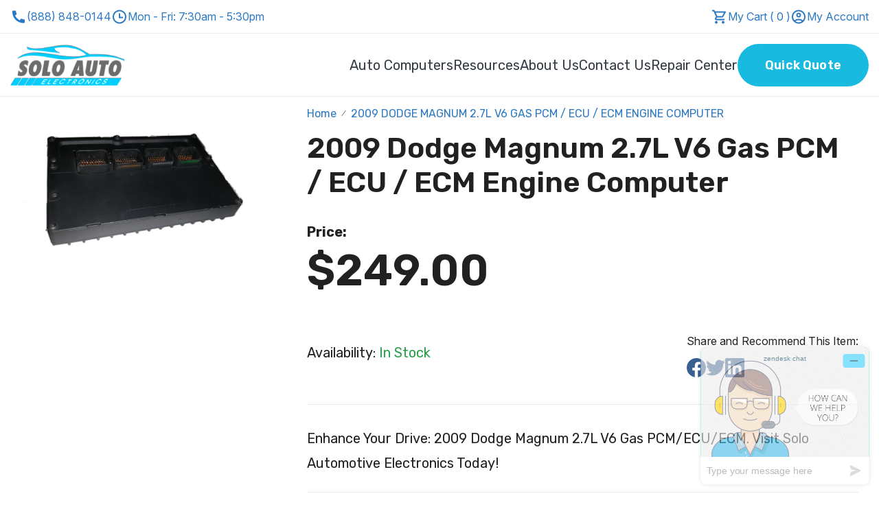

--- FILE ---
content_type: text/html; charset=UTF-8
request_url: https://www.solopcms.com/2009-dodge-magnum-2-7l-v6-gas-pcm-ecu-ecm-engine-computer/
body_size: 26992
content:

<!DOCTYPE html>

<!--[if lt IE 7 ]> <html lang="en" id="top" class="no-js ie6"> <![endif]-->
<!--[if IE 7 ]>    <html lang="en" id="top" class="no-js ie7"> <![endif]-->
<!--[if IE 8 ]>    <html lang="en" id="top" class="no-js ie8"> <![endif]-->
<!--[if IE 9 ]>    <html lang="en" id="top" class="no-js ie9"> <![endif]-->
<!--[if (gt IE 9)|!(IE)]><!--> <html lang="en" id="top" class="no-js"> <!--<![endif]-->

<head>
    <!-- 2columns-right -->

<!-- Start Google Tag Manager -->
<script>(function(w,d,s,l,i){w[l]=w[l]||[];w[l].push({'gtm.start':
new Date().getTime(),event:'gtm.js'});var f=d.getElementsByTagName(s)[0],
j=d.createElement(s),dl=l!='dataLayer'?'&l='+l:'';j.async=true;j.src=
'https://www.googletagmanager.com/gtm.js?id='+i+dl;f.parentNode.insertBefore(j,f);
})(window,document,'script','dataLayer','GTM-T2KBPSD');</script>
<!-- End Google Tag Manager -->

<meta id="viewport" name="viewport" content="width=device-width, initial-scale=1.0"/>
<meta http-equiv="Content-Type" content="text/html; charset=utf-8" />
<meta http-equiv="X-UA-Compatible" content="IE=edge">

<title>2009 Dodge Magnum 2.7L V6 PCM ECU ECM | SoloPCM</title>

<meta name="description" content="2009 Dodge Magnum 2.7L V6 PCM/ECU/ECM Engine Computer auto computers, Power Train Control Module, Engine Control Unit, and Engine Control Module." />
<meta name="robots" content="INDEX,FOLLOW" />

<meta name="twitter:card" content="Solo PCMS PCM ECM ECU Engine Auto Computers" />
<meta name="twitter:site" content="@dodgepcm" />
<meta name="twitter:title" content="Solo PCMS PCM ECU ECM Engine Auto Computers" />
<meta name="twitter:description" content="Solo PCMS is the leading provider of PCM, ECM, and ECU auto Computers" />
<meta name="twitter:image" content="http://www.solopcms.com/skin/frontend/rwd/default/images/logo.png" />
<meta name="twitter:url" content="http://www.solopcms.com" />
<meta name="twitter:creator" content="@dodgepcm" />

<meta property="og:title" content="Solo PCMS PCM ECM ECU Engine Auto Computers"/>
<meta property="og:image" content="http://www.solopcms.com/skin/frontend/rwd/default/images/logo.png"/>
<meta property="og:site_name" content="SOLO PCMS PCM ECU ECM Engine Auto Computers"/>
<meta property="og:description" content="Solo PCMS is a provider of PCM, ECM, ECU, and Engine Auto Computers"/>

<meta name="google-site-verification" content="OKYgkhB36171uiZx5Xn9td1U-vdZS-HXUijseIhWagQ" />
<meta name="google-site-verification" content="0VMFH8MrM846IjZJkk3afI2bcokKEMwblb7-4Nk1ACo" />

<link rel="icon" href="https://dn1qkewum0hvl.cloudfront.net/media/favicon/default/Solo-Favicon-01.png" type="image/x-icon" />
<link rel="shortcut icon" href="https://dn1qkewum0hvl.cloudfront.net/media/favicon/default/Solo-Favicon-01.png" type="image/x-icon" />

<script type="text/javascript">
    window.onload = function () {
        var viewport = document.getElementById( "viewport" );
        /** viewport.setAttribute( "content", "width=600, user-scalable=no" ); */
    }
</script>

<link rel="stylesheet" type="text/css" href="https://dn1qkewum0hvl.cloudfront.net/js/calendar/calendar-win2k-1.css" />
<script type="text/javascript" src="https://dn1qkewum0hvl.cloudfront.net/js/prototype/prototype.js"></script>
<script type="text/javascript" src="https://dn1qkewum0hvl.cloudfront.net/js/lib/jquery/jquery-1.10.2.min.js"></script>
<script type="text/javascript" src="https://dn1qkewum0hvl.cloudfront.net/js/lib/jquery/noconflict.js"></script>
<script type="text/javascript" src="https://dn1qkewum0hvl.cloudfront.net/js/lib/ccard.js"></script>
<script type="text/javascript" src="https://dn1qkewum0hvl.cloudfront.net/js/prototype/validation.js"></script>
<script type="text/javascript" src="https://dn1qkewum0hvl.cloudfront.net/js/scriptaculous/builder.js"></script>
<script type="text/javascript" src="https://dn1qkewum0hvl.cloudfront.net/js/scriptaculous/effects.js"></script>
<script type="text/javascript" src="https://dn1qkewum0hvl.cloudfront.net/js/scriptaculous/dragdrop.js"></script>
<script type="text/javascript" src="https://dn1qkewum0hvl.cloudfront.net/js/scriptaculous/controls.js"></script>
<script type="text/javascript" src="https://dn1qkewum0hvl.cloudfront.net/js/scriptaculous/slider.js"></script>
<script type="text/javascript" src="https://dn1qkewum0hvl.cloudfront.net/js/varien/js.js"></script>
<script type="text/javascript" src="https://dn1qkewum0hvl.cloudfront.net/js/varien/form.js"></script>
<script type="text/javascript" src="https://dn1qkewum0hvl.cloudfront.net/js/mage/translate.js"></script>
<script type="text/javascript" src="https://dn1qkewum0hvl.cloudfront.net/js/mage/cookies.js"></script>
<script type="text/javascript" src="https://dn1qkewum0hvl.cloudfront.net/js/varien/product.js"></script>
<script type="text/javascript" src="https://dn1qkewum0hvl.cloudfront.net/js/varien/configurable.js"></script>
<script type="text/javascript" src="https://dn1qkewum0hvl.cloudfront.net/js/varien/product_options.js"></script>
<script type="text/javascript" src="https://dn1qkewum0hvl.cloudfront.net/js/calendar/calendar.js"></script>
<script type="text/javascript" src="https://dn1qkewum0hvl.cloudfront.net/js/calendar/calendar-setup.js"></script>
<script type="text/javascript" src="https://dn1qkewum0hvl.cloudfront.net/skin/frontend/rwd/default/js/lib/modernizr.custom.min.js"></script>
<script type="text/javascript" src="https://dn1qkewum0hvl.cloudfront.net/skin/frontend/rwd/default/js/lib/selectivizr.js"></script>
<script type="text/javascript" src="https://dn1qkewum0hvl.cloudfront.net/skin/frontend/rwd/default/js/lib/matchMedia.js"></script>
<script type="text/javascript" src="https://dn1qkewum0hvl.cloudfront.net/skin/frontend/rwd/default/js/lib/matchMedia.addListener.js"></script>
<script type="text/javascript" src="https://dn1qkewum0hvl.cloudfront.net/skin/frontend/rwd/default/js/lib/enquire.js"></script>
<script type="text/javascript" src="https://dn1qkewum0hvl.cloudfront.net/skin/frontend/rwd/default/js/lib/jquery.cycle2.min.js"></script>
<script type="text/javascript" src="https://dn1qkewum0hvl.cloudfront.net/skin/frontend/rwd/default/js/lib/jquery.cycle2.swipe.min.js"></script>
<script type="text/javascript" src="https://dn1qkewum0hvl.cloudfront.net/skin/frontend/rwd/default/js/slideshow.js"></script>
<script type="text/javascript" src="https://dn1qkewum0hvl.cloudfront.net/skin/frontend/rwd/default/js/lib/imagesloaded.js"></script>
<script type="text/javascript" src="https://dn1qkewum0hvl.cloudfront.net/skin/frontend/rwd/default/js/minicart.js"></script>
<script type="text/javascript" src="https://dn1qkewum0hvl.cloudfront.net/skin/frontend/rwd/default/js/app.js"></script>
<script type="text/javascript" src="https://dn1qkewum0hvl.cloudfront.net/skin/frontend/rwd/default/js/lib/elevatezoom/jquery.elevateZoom-3.0.8.min.js"></script>
<link rel="canonical" href="https://www.solopcms.com/2009-dodge-magnum-2-7l-v6-gas-pcm-ecu-ecm-engine-computer/" />
<!--[if  (lte IE 8) & (!IEMobile)]>
<link rel="stylesheet" type="text/css" href="https://dn1qkewum0hvl.cloudfront.net/skin/frontend/rwd/default/css/styles-ie8.css" media="all" />
<link rel="stylesheet" type="text/css" href="https://dn1qkewum0hvl.cloudfront.net/skin/frontend/rwd/default/css/madisonisland-ie8.css" media="all" />
<![endif]-->
<!--[if (gte IE 9) | (IEMobile)]><!-->
<link rel="stylesheet" type="text/css" href="https://dn1qkewum0hvl.cloudfront.net/skin/frontend/rwd/default/css/styles.css" media="all" />
<link rel="stylesheet" type="text/css" href="https://dn1qkewum0hvl.cloudfront.net/skin/frontend/rwd/default/css/madisonisland.css" media="all" />
<!--<![endif]-->

<script type="text/javascript">
//<![CDATA[
Mage.Cookies.path     = '/';
Mage.Cookies.domain   = '.www.solopcms.com';
//]]>
</script>
<meta name="viewport" content="initial-scale=1.0, width=device-width" />

<script type="text/javascript">
//<![CDATA[
optionalZipCountries = ["HK","IE","MO","PA"];
//]]>
</script>

<!-- BEGIN SocialShare - OpenGraphTags Head -->
<meta property="fb:app_id" content="375422939147199" />
<meta property="og:type" content="product" />
<meta property="og:title" content="2009 Dodge Magnum 2.7L V6 Gas PCM / ECU / ECM Engine Computer" />
<meta property="og:url" content="https://www.solopcms.com/2009-dodge-magnum-2-7l-v6-gas-pcm-ecu-ecm-engine-computer/" />
<meta property="og:description" content="2009 Dodge Magnum 2.7L V6 PCM/ECU/ECM Engine Computer auto computers, Power Train Control Module, Engine Control Unit, and Engine Control Module." />
<meta property="og:site_name" content="SoloPCMS" />
<meta property="og:image" content="https://dn1qkewum0hvl.cloudfront.net/media/catalog/product/cache/1/image/9df78eab33525d08d6e5fb8d27136e95/4/-/4-plug.jpg" />
<meta property="product:price:amount" content="249.0000" />
<meta property="product:price:currency" content="USD" />
<!-- END SocialShare - OpenGraphTags Head -->


<!--Tatvic Enhanced eCommerce Section end -->
    <script type="text/javascript">

        if (typeof(jQuery) == 'undefined') {
            document.write("<script type='text/javascript' src='//ajax.googleapis.com/ajax/libs/jquery/1.8.0/jquery.min.js'></scr" + "ipt>");
        }
    </script> 

        <!-- Google Tag Manager 
        <noscript><iframe src="//www.googletagmanager.com/ns.html?id=GTM-T55T8X"
                          height="0" width="0" style="display:none;visibility:hidden"></iframe></noscript>
        <script>(function(w, d, s, l, i) {
                w[l] = w[l] || [];
                w[l].push({'gtm.start':
                            new Date().getTime(), event: 'gtm.js'});
                var f = d.getElementsByTagName(s)[0],
                        j = d.createElement(s), dl = l != 'dataLayer' ? '&l=' + l : '';
                j.async = true;
                j.src =
                        '//www.googletagmanager.com/gtm.js?id=' + i + dl;
                f.parentNode.insertBefore(j, f);
            })(window, document, 'script', 'dataLayer', 'GTM-T55T8X');

        </script> 
        <!-- End Google Tag Manager -->
        
    <script type="text/javascript">
        (function(i, s, o, g, r, a, m) {
            i["GoogleAnalyticsObject"] = r;
            i[r] = i[r] || function() {
                (i[r].q = i[r].q || []).push(arguments)
            }, i[r].l = 1 * new Date();
            a = s.createElement(o),
                    m = s.getElementsByTagName(o)[0];
            a.async = 1;
            a.src = g;
            m.parentNode.insertBefore(a, m)
        })(window, document, "script", "//www.google-analytics.com/analytics.js", "ga");

        ga('create', ' UA-46640274-1', 'www.solopcms.com');


        ga("require", "displayfeatures");
        ga('send', 'pageview');
        ga("require", "ec", "ec.js");

        var $t_jQuery = jQuery.noConflict();

            //tvc_threshold = '';
        //exec_tvc_t_sth = true;

    
    
    
    


    
    
            var productObject = {};

                                    productObject = {
                        'sku': 'Dodge-Magnum-2009-2.7L_V6_Gas',
                        'Name': '2009 Dodge Magnum 2.7L V6 Gas PCM / ECU / ECM Engine Computer',
                        'Price': '249',
                        'categories': 'Default Category,Dodge ECM,Dodge Magnum PCM, ECU, & ECMs,Auto Computers',
                        'brand': '',
                        'visibility': '4',
                        'instock': "1",
                        'stock': "100.0000"
                    }
                    ga('set', '&cu', 'USD');
                    exec_tvc_t_ppv = true;

        

            </script>

    <!--Tatvic Enhanced eCommerce Section end -->
    
                    
                    <script type="text/javascript">
                        (function() {
                            try {
                                var pageUrl = window.location.href || 'unknown_url';
                                if (pageUrl) {
                                    window.dataLayer = window.dataLayer || [];
                                    window.dataLayer.push({
                                        'event': 'view_product',
                                        'view_product_data': {
                                            'data': [{
                                                'page_url': pageUrl
                                            }]
                                        }
                                    });
                                } else {
                                    console.log('Data layer push failed: Missing item name or price');
                                }
                            } catch (e) {
                                console.log('Error in view_product data layer: ' + e.message);
                            }
                        })();
                    </script>
                    
                <script type="text/javascript">//<![CDATA[
        var Translator = new Translate([]);
        //]]></script><!-- Google Tag Manager -->
<script>(function(w,d,s,l,i){w[l]=w[l]||[];w[l].push({'gtm.start':
new Date().getTime(),event:'gtm.js'});var f=d.getElementsByTagName(s)[0],
j=d.createElement(s),dl=l!='dataLayer'?'&l='+l:'';j.async=true;j.src=
'https://www.googletagmanager.com/gtm.js?id='+i+dl;f.parentNode.insertBefore(j,f);
})(window,document,'script','dataLayer','GTM-M7FVHL8X');</script>
<!-- End Google Tag Manager -->
<meta name="google-site-verification" content="0VMFH8MrM846IjZJkk3afI2bcokKEMwblb7-4Nk1ACo" />

<meta name="google-site-verification" content="eA3rCO7fdvvQStq98Jixk_D0nMMSSBUrUlYd55Ctj1g" />

<meta name="msvalidate.01" content="499FE2FE4F7D0E0D1C5CBA9E671AB30D" />

<link rel="preconnect" href="https://fonts.gstatic.com" crossorigin>
<link rel="preload" href="//fonts.googleapis.com/css?family=Roboto+Condensed:400,700|Roboto:400,700|Raleway:300,400,500,700,600|Dosis:400,700&display=swap" as="style">

<script type="text/javascript" src="https://dn1qkewum0hvl.cloudfront.net/skin/frontend/rwd/default/js/bjqs.min.js" defer></script>
<script type="text/javascript" src="https://dn1qkewum0hvl.cloudfront.net/skin/frontend/rwd/default/js/jquery.sidr.min.js" defer></script>
<script src="https://www.google.com/recaptcha/api.js" async defer></script>
<link rel="stylesheet" href="https://cdnjs.cloudflare.com/ajax/libs/select2/3.5.4/select2.min.css" integrity="sha512-iVAPZRCMdOOiZWYKdeY78tlHFUKf/PqAJEf/0bfnkxJ8MHQHqNXB/wK2y6RH/LmoQ0avRlGphSn06IMMxSW+xw==" crossorigin="anonymous" referrerpolicy="no-referrer" />
<script src="https://cdnjs.cloudflare.com/ajax/libs/select2/3.5.4/select2.min.js" integrity="sha512-jfp1Gv+A3dHho9qOUUWOrZA6NWR08j7GYVn8VXcRI0FsDb3xe0hQHVwasi2UarjZzPYOxT5uvmlHrWLXQ+M4AQ==" crossorigin="anonymous" referrerpolicy="no-referrer" defer></script>

</head>
<body class=" catalog-product-view catalog-product-view product-2009-dodge-magnum-2-7l-v6-gas-pcm-ecu-ecm-engine-computer">
<!-- Logo Schema added by CreareSEO -->
<script type="application/ld+json">
    {
      "@context": "http://schema.org",
      "@type": "Organization",
      "url": "https://www.solopcms.com/",
      "logo": "https://dn1qkewum0hvl.cloudfront.net/skin/frontend/rwd/default/images/logo.png"
    }
</script><!-- SocialShare - OpenGraphTags Body -->
<div id="fb-root"></div>
<script>
  window.fbAsyncInit = function() {
    FB.init({
      appId      : '375422939147199',
      status     : true, 
      cookie     : true,
      xfbml      : true 
    });
  };
  // Load the SDK Asynchronously
  (function(d){
     var js, id = 'facebook-jssdk', ref = d.getElementsByTagName('script')[0];
     if (d.getElementById(id)) {return;}
     js = d.createElement('script'); js.id = id; js.async = true;
     js.src = "//connect.facebook.net/en_US/all.js";
     ref.parentNode.insertBefore(js, ref);
   }(document));
</script>
<!-- SocialShare - OpenGraphTags Body END -->
<div class="wrapper">
        <noscript>
        <div class="global-site-notice noscript">
            <div class="notice-inner">
                <p>
                    <strong>JavaScript seems to be disabled in your browser.</strong><br />
                    You must have JavaScript enabled in your browser to utilize the functionality of this website.                </p>
            </div>
        </div>
    </noscript>
    <div class="page" 1>
        

<!-- Google Tag Manager (noscript) -->
<noscript><iframe src="https://www.googletagmanager.com/ns.html?id=GTM-T2KBPSD" height="0" width="0" style="display:none;visibility:hidden"></iframe></noscript>
<!-- End Google Tag Manager (noscript) -->


<div class="header-top-part">
    <div class="container">
        <div class="inner-wrapper">
            <div class="header-contact-info">
                <a href="tel:+18888480144" title="(888) 848-0144">
                    <figure>
                        <svg xmlns="http://www.w3.org/2000/svg" width="24" height="25" viewBox="0 0 24 25" fill="none">
                            <path d="M21 16.92V20.456C21.0001 20.7092 20.9042 20.953 20.7316 21.1382C20.559 21.3234 20.3226 21.4363 20.07 21.454C19.633 21.484 19.276 21.5 19 21.5C10.163 21.5 3 14.337 3 5.5C3 5.224 3.015 4.867 3.046 4.43C3.06372 4.17744 3.17658 3.94101 3.3618 3.76841C3.54703 3.59581 3.79082 3.49989 4.044 3.5H7.58C7.70404 3.49987 7.8237 3.54586 7.91573 3.62902C8.00776 3.71218 8.0656 3.82658 8.078 3.95C8.101 4.18 8.122 4.363 8.142 4.502C8.34073 5.88892 8.748 7.23783 9.35 8.503C9.445 8.703 9.383 8.942 9.203 9.07L7.045 10.612C8.36445 13.6865 10.8145 16.1365 13.889 17.456L15.429 15.302C15.4919 15.214 15.5838 15.1509 15.6885 15.1237C15.7932 15.0964 15.9042 15.1068 16.002 15.153C17.267 15.7539 18.6156 16.1602 20.002 16.358C20.141 16.378 20.324 16.399 20.552 16.422C20.6752 16.4346 20.7894 16.4926 20.8724 16.5846C20.9553 16.6766 21.0002 16.7961 21 16.92Z" fill="#2B79C2"/>
                        </svg>
                    </figure> 
                    <span class="desktop-text">(888) 848-0144</span>
                    <span class="mobile-text" style="display: none;">Call Us</span>
                </a>
                <div class="word-time">
                    <figure>
                        <svg xmlns="http://www.w3.org/2000/svg" width="24" height="25" viewBox="0 0 24 25" fill="none">
                            <path d="M12 22.5C6.477 22.5 2 18.023 2 12.5C2 6.977 6.477 2.5 12 2.5C17.523 2.5 22 6.977 22 12.5C22 18.023 17.523 22.5 12 22.5ZM12 20.5C14.1217 20.5 16.1566 19.6571 17.6569 18.1569C19.1571 16.6566 20 14.6217 20 12.5C20 10.3783 19.1571 8.34344 17.6569 6.84315C16.1566 5.34285 14.1217 4.5 12 4.5C9.87827 4.5 7.84344 5.34285 6.34315 6.84315C4.84285 8.34344 4 10.3783 4 12.5C4 14.6217 4.84285 16.6566 6.34315 18.1569C7.84344 19.6571 9.87827 20.5 12 20.5ZM13 12.5H17V14.5H11V7.5H13V12.5Z" fill="#2B79C2"/>
                        </svg>
                    </figure>
                    <p>Mon - Fri: 7:30am - 5:30pm</p>
                </div>
            </div>
            <div class="header-account">
                <div>
                    <figure>
                        <svg xmlns="http://www.w3.org/2000/svg" width="24" height="25" viewBox="0 0 24 25" fill="none">
                            <g clip-path="url(#clip0_453_499)">
                                <path d="M15.55 13.5C16.3 13.5 16.96 13.09 17.3 12.47L20.88 5.98C21.25 5.32 20.77 4.5 20.01 4.5H5.21L4.27 2.5H1V4.5H3L6.6 12.09L5.25 14.53C4.52 15.87 5.48 17.5 7 17.5H19V15.5H7L8.1 13.5H15.55ZM6.16 6.5H18.31L15.55 11.5H8.53L6.16 6.5ZM7 18.5C5.9 18.5 5.01 19.4 5.01 20.5C5.01 21.6 5.9 22.5 7 22.5C8.1 22.5 9 21.6 9 20.5C9 19.4 8.1 18.5 7 18.5ZM17 18.5C15.9 18.5 15.01 19.4 15.01 20.5C15.01 21.6 15.9 22.5 17 22.5C18.1 22.5 19 21.6 19 20.5C19 19.4 18.1 18.5 17 18.5Z" fill="#2B79C2"/>
                            </g>
                            <defs>
                                <clipPath id="clip0_453_499">
                                <rect width="24" height="24" fill="white" transform="translate(0 0.5)"/>
                                </clipPath>
                            </defs>
                        </svg>
                    </figure>
                    <a href="http://solopcms.test/checkout/cart/" title="http://solopcms.test/checkout/cart/">
                        My Cart (
                            0                        )
                    </a>
                </div>
                <div>
                    <a href="https://www.solopcms.com/customer/account/" data-target-element="#header-account">
                        <figure>
                            <svg xmlns="http://www.w3.org/2000/svg" width="24" height="25" viewBox="0 0 24 25" fill="none">
                                <g clip-path="url(#clip0_453_502)">
                                    <path d="M12 2.5C6.48 2.5 2 6.98 2 12.5C2 18.02 6.48 22.5 12 22.5C17.52 22.5 22 18.02 22 12.5C22 6.98 17.52 2.5 12 2.5ZM7.35 19C8.66 18.06 10.26 17.5 12 17.5C13.74 17.5 15.34 18.06 16.65 19C15.34 19.94 13.74 20.5 12 20.5C10.26 20.5 8.66 19.94 7.35 19ZM18.14 17.62C16.45 16.3 14.32 15.5 12 15.5C9.68 15.5 7.55 16.3 5.86 17.62C4.7 16.23 4 14.45 4 12.5C4 8.08 7.58 4.5 12 4.5C16.42 4.5 20 8.08 20 12.5C20 14.45 19.3 16.23 18.14 17.62Z" fill="#2B79C2"/>
                                    <path d="M12 6.5C10.07 6.5 8.5 8.07 8.5 10C8.5 11.93 10.07 13.5 12 13.5C13.93 13.5 15.5 11.93 15.5 10C15.5 8.07 13.93 6.5 12 6.5ZM12 11.5C11.17 11.5 10.5 10.83 10.5 10C10.5 9.17 11.17 8.5 12 8.5C12.83 8.5 13.5 9.17 13.5 10C13.5 10.83 12.83 11.5 12 11.5Z" fill="#2B79C2"/>
                                </g>
                                <defs>
                                    <clipPath id="clip0_453_502">
                                    <rect width="24" height="24" fill="white" transform="translate(0 0.5)"/>
                                    </clipPath>
                                </defs>
                            </svg>
                        </figure>
                        My Account
                    </a>
                </div>
            </div>
        </div>
    </div>
</div>
<header class="new-header">
    <div class="wrapper flex-display">
        <div>
            <div class="header-logo">
            <div>
                <a href="/">
                    <img src="https://www.solopcms.com/skin/frontend/rwd/default/images/xlogo.png.pagespeed.ic.xqXcqJ1HMP.png" alt="Solo PCMS" width="167" height="60">
                </a>
            </div>
        </div>
    </div>
        
        <div  class="desktop-header-nav-container">
            <div class="mobile-icons" style="display: none;">
                <figure class="elementor-menu-toggle__icon--open e-font-icon-svg e-eicon-menu-bar" style="display: flex;">
                    <svg xmlns="http://www.w3.org/2000/svg" width="29" height="29" viewBox="0 0 29 29" fill="none">
                        <g clip-path="url(#clip0_744_379)">
                            <path d="M3.75 21.5H25.25V19.1111H3.75V21.5ZM3.75 15.5277H25.25V13.1388H3.75V15.5277ZM3.75 7.16663V9.55551H25.25V7.16663H3.75Z" fill="white"/>
                        </g>
                        <defs>
                            <clipPath id="clip0_744_379">
                            <rect width="28.6667" height="28.6667" fill="white" transform="translate(0.166748)"/>
                            </clipPath>
                        </defs>
                    </svg>
                </figure>

                                
                <figure class="elementor-menu-toggle__icon--close e-font-icon-svg e-eicon-close" style="display: none;">
                    <svg xmlns="http://www.w3.org/2000/svg" width="18" height="18" viewBox="0 0 18 18" fill="none">
                        <path d="M1.8 18L0 16.2L7.2 9L0 1.8L1.8 0L9 7.2L16.2 0L18 1.8L10.8 9L18 16.2L16.2 18L9 10.8L1.8 18Z" fill="white"/>
                    </svg>
                </figure>
            </div>
                        <div>
                <div id="header-cart-new">
                                    </div>
                <div id="header-nav" class="skip-content desktop-header-nav">
                    
    <nav id="nav">
        <ol class="nav-primary">
            <li  class="level0 nav-1 first active last parent"><a href="https://www.solopcms.com/auto-computers/" class="level0 has-children">Auto Computers</a><ul class="level0"><li class="level1 view-all"><a class="level1" href="https://www.solopcms.com/auto-computers/">View All Auto Computers</a></li><li  class="level1 nav-1-1 first parent"><a href="https://www.solopcms.com/auto-computers/nissan-ecm-ecu-pcm/" class="level1 has-children">Nissan ECM</a><ul class="level1"><li class="level2 view-all"><a class="level2" href="https://www.solopcms.com/auto-computers/nissan-ecm-ecu-pcm/">View All Nissan ECM</a></li><li  class="level2 nav-1-1-1 first"><a href="https://www.solopcms.com/auto-computers/nissan-ecm-ecu-pcm/nissan-altima-pcm/" class="level2 ">Nissan Altima PCM</a></li><li  class="level2 nav-1-1-2"><a href="https://www.solopcms.com/auto-computers/nissan-ecm-ecu-pcm/nissan-350z-pcm/" class="level2 ">Nissan 350Z PCM</a></li><li  class="level2 nav-1-1-3"><a href="https://www.solopcms.com/auto-computers/nissan-ecm-ecu-pcm/nissan-300z-pcm/" class="level2 ">Nissan 300Z PCM</a></li><li  class="level2 nav-1-1-4"><a href="https://www.solopcms.com/auto-computers/nissan-ecm-ecu-pcm/nissan-murano-pcm/" class="level2 ">Nissan Murano PCM</a></li><li  class="level2 nav-1-1-5"><a href="https://www.solopcms.com/auto-computers/nissan-ecm-ecu-pcm/nissan-pickup-pcm/" class="level2 ">Nissan Pickup PCM</a></li><li  class="level2 nav-1-1-6"><a href="https://www.solopcms.com/auto-computers/nissan-ecm-ecu-pcm/nissan-sentra-pcm/" class="level2 ">Nissan Sentra PCM</a></li><li  class="level2 nav-1-1-7"><a href="https://www.solopcms.com/auto-computers/nissan-ecm-ecu-pcm/nissan-quest-pcm/" class="level2 ">Nissan Quest PCM</a></li><li  class="level2 nav-1-1-8"><a href="https://www.solopcms.com/auto-computers/nissan-ecm-ecu-pcm/nissan-titan-pcm/" class="level2 ">Nissan Titan PCM</a></li><li  class="level2 nav-1-1-9"><a href="https://www.solopcms.com/auto-computers/nissan-ecm-ecu-pcm/nissan-maxima-pcm/" class="level2 ">Nissan Maxima PCM</a></li><li  class="level2 nav-1-1-10"><a href="https://www.solopcms.com/auto-computers/nissan-ecm-ecu-pcm/nissan-pathfinder-pcm/" class="level2 ">Nissan Pathfinder PCM</a></li><li  class="level2 nav-1-1-11"><a href="https://www.solopcms.com/auto-computers/nissan-ecm-ecu-pcm/nissan-xterra-pcm/" class="level2 ">Nissan Xterra PCM</a></li><li  class="level2 nav-1-1-12"><a href="https://www.solopcms.com/auto-computers/nissan-ecm-ecu-pcm/nissan-frontier-pcm/" class="level2 ">Nissan Frontier PCM</a></li><li  class="level2 nav-1-1-13 last"><a href="https://www.solopcms.com/auto-computers/nissan-ecm-ecu-pcm/nissan-240-sx-pcm/" class="level2 ">Nissan 240SX PCM</a></li></ul></li><li  class="level1 nav-1-2 parent"><a href="https://www.solopcms.com/auto-computers/ford-ecm-ecu-pcm/" class="level1 has-children">Ford ECM</a><ul class="level1"><li class="level2 view-all"><a class="level2" href="https://www.solopcms.com/auto-computers/ford-ecm-ecu-pcm/">View All Ford ECM</a></li><li  class="level2 nav-1-2-1 first"><a href="https://www.solopcms.com/auto-computers/ford-ecm-ecu-pcm/ford-bronco-pcm/" class="level2 ">Ford Bronco PCM, ECU, &amp; ECMs</a></li><li  class="level2 nav-1-2-2"><a href="https://www.solopcms.com/auto-computers/ford-ecm-ecu-pcm/ford-crown-victoria-pcm/" class="level2 ">Ford Crown Victoria PCM, ECU, &amp; ECMs</a></li><li  class="level2 nav-1-2-3"><a href="https://www.solopcms.com/auto-computers/ford-ecm-ecu-pcm/ford-e-series-van-pcm/" class="level2 ">Ford E-Series Van PCM, ECU, &amp; ECMs</a></li><li  class="level2 nav-1-2-4"><a href="https://www.solopcms.com/auto-computers/ford-ecm-ecu-pcm/ford-expedition-pcm/" class="level2 ">Ford Expedition PCM, ECU, &amp; ECMs</a></li><li  class="level2 nav-1-2-5"><a href="https://www.solopcms.com/auto-computers/ford-ecm-ecu-pcm/ford-explorer-pcm/" class="level2 ">Ford Explorer PCM, ECU, &amp; ECMs</a></li><li  class="level2 nav-1-2-6"><a href="https://www.solopcms.com/auto-computers/ford-ecm-ecu-pcm/ford-explorer-sport-trac-pcm/" class="level2 ">Ford Explorer Sport Trac PCM, ECU, &amp; ECMs</a></li><li  class="level2 nav-1-2-7"><a href="https://www.solopcms.com/auto-computers/ford-ecm-ecu-pcm/ford-f-series-truck-pcm/" class="level2 ">Ford F-Series Truck PCM, ECU, &amp; ECMs</a></li><li  class="level2 nav-1-2-8"><a href="https://www.solopcms.com/auto-computers/ford-ecm-ecu-pcm/ford-focus-pcm/" class="level2 ">Ford Focus PCM, ECU, &amp; ECMs</a></li><li  class="level2 nav-1-2-9 last"><a href="https://www.solopcms.com/auto-computers/ford-ecm-ecu-pcm/ford-taurus-pcm/" class="level2 ">Ford Taurus PCM, ECU, &amp; ECMs</a></li></ul></li><li  class="level1 nav-1-3 active parent"><a href="https://www.solopcms.com/auto-computers/dodge-ecm-ecu-pcm/" class="level1 has-children">Dodge ECM</a><ul class="level1"><li class="level2 view-all"><a class="level2" href="https://www.solopcms.com/auto-computers/dodge-ecm-ecu-pcm/">View All Dodge ECM</a></li><li  class="level2 nav-1-3-1 first"><a href="https://www.solopcms.com/auto-computers/dodge-ecm-ecu-pcm/dodge-avenger-pcm/" class="level2 ">Dodge Avenger PCM, ECU, &amp; ECMs</a></li><li  class="level2 nav-1-3-2"><a href="https://www.solopcms.com/auto-computers/dodge-ecm-ecu-pcm/dodge-caliber-pcm/" class="level2 ">Dodge Caliber PCM, ECU, &amp; ECMs</a></li><li  class="level2 nav-1-3-3"><a href="https://www.solopcms.com/auto-computers/dodge-ecm-ecu-pcm/dodge-caravan-pcm/" class="level2 ">Dodge Caravan PCM, ECU, &amp; ECMs</a></li><li  class="level2 nav-1-3-4"><a href="https://www.solopcms.com/auto-computers/dodge-ecm-ecu-pcm/dodge-challenger-pcm/" class="level2 ">Dodge Challenger PCM, ECU, &amp; ECMs</a></li><li  class="level2 nav-1-3-5"><a href="https://www.solopcms.com/auto-computers/dodge-ecm-ecu-pcm/dodge-charger-pcm/" class="level2 ">Dodge Charger PCM, ECU, &amp; ECMs</a></li><li  class="level2 nav-1-3-6"><a href="https://www.solopcms.com/auto-computers/dodge-ecm-ecu-pcm/dodge-dakota-pcm/" class="level2 ">Dodge Dakota PCM, ECU, &amp; ECMs</a></li><li  class="level2 nav-1-3-7"><a href="https://www.solopcms.com/auto-computers/dodge-ecm-ecu-pcm/dodge-durango-pcm/" class="level2 ">Dodge Durango PCM, ECU, &amp; ECMs</a></li><li  class="level2 nav-1-3-8"><a href="https://www.solopcms.com/auto-computers/dodge-ecm-ecu-pcm/dodge-intrepid-pcm/" class="level2 ">Dodge Intrepid PCM, ECU, &amp; ECMs</a></li><li  class="level2 nav-1-3-9"><a href="https://www.solopcms.com/auto-computers/dodge-ecm-ecu-pcm/dodge-magnum-pcm/" class="level2 ">Dodge Magnum PCM, ECU, &amp; ECMs</a></li><li  class="level2 nav-1-3-10 parent"><a href="https://www.solopcms.com/auto-computers/dodge-ecm-ecu-pcm/dodge-neon-pcm/" class="level2 has-children">Dodge Neon PCM, ECU, &amp; ECMs</a><ul class="level2"><li class="level3 view-all"><a class="level3" href="https://www.solopcms.com/auto-computers/dodge-ecm-ecu-pcm/dodge-neon-pcm/">View All Dodge Neon PCM, ECU, &amp; ECMs</a></li><li  class="level3 nav-1-3-10-1 first last"><a href="https://www.solopcms.com/auto-computers/dodge-ecm-ecu-pcm/dodge-neon-pcm/1995-dodge-neon-pcm/" class="level3 ">1995 Dodge Neon PCM</a></li></ul></li><li  class="level2 nav-1-3-11"><a href="https://www.solopcms.com/auto-computers/dodge-ecm-ecu-pcm/dodge-nitro-pcm/" class="level2 ">Dodge Nitro PCM, ECU, &amp; ECMs</a></li><li  class="level2 nav-1-3-12"><a href="https://www.solopcms.com/auto-computers/dodge-ecm-ecu-pcm/dodge-ram-truck-pcm/" class="level2 ">Dodge Ram Truck PCM, ECU, &amp; ECMs</a></li><li  class="level2 nav-1-3-13"><a href="https://www.solopcms.com/auto-computers/dodge-ecm-ecu-pcm/dodge-ram-van-pcm/" class="level2 ">Dodge Ram Van PCM, ECU, &amp; ECMs</a></li><li  class="level2 nav-1-3-14 last"><a href="https://www.solopcms.com/auto-computers/dodge-ecm-ecu-pcm/dodge-stratus-pcm/" class="level2 ">Dodge Stratus PCM, ECU, &amp; ECMs</a></li></ul></li><li  class="level1 nav-1-4 parent"><a href="https://www.solopcms.com/auto-computers/chrysler-ecm-ecu-pcm/" class="level1 has-children">Chrysler ECM</a><ul class="level1"><li class="level2 view-all"><a class="level2" href="https://www.solopcms.com/auto-computers/chrysler-ecm-ecu-pcm/">View All Chrysler ECM</a></li><li  class="level2 nav-1-4-1 first"><a href="https://www.solopcms.com/auto-computers/chrysler-ecm-ecu-pcm/chrysler-pt-cruiser-pcm/" class="level2 ">Chrysler PT Cruiser PCM, ECU, &amp; ECMs</a></li><li  class="level2 nav-1-4-2"><a href="https://www.solopcms.com/auto-computers/chrysler-ecm-ecu-pcm/chrysler-cirrus-pcm/" class="level2 ">Chrysler Cirrus PCM, ECU, &amp; ECMs</a></li><li  class="level2 nav-1-4-3"><a href="https://www.solopcms.com/auto-computers/chrysler-ecm-ecu-pcm/chrysler-aspen-pcm/" class="level2 ">Chrysler Aspen PCM, ECU, &amp; ECMs</a></li><li  class="level2 nav-1-4-4"><a href="https://www.solopcms.com/auto-computers/chrysler-ecm-ecu-pcm/chrysler-concorde-pcm/" class="level2 ">Chrysler Concorde PCM, ECU, &amp; ECMs</a></li><li  class="level2 nav-1-4-5"><a href="https://www.solopcms.com/auto-computers/chrysler-ecm-ecu-pcm/chrysler-lhs-pcm/" class="level2 ">Chrysler LHS PCM, ECU, &amp; ECMs</a></li><li  class="level2 nav-1-4-6"><a href="https://www.solopcms.com/auto-computers/chrysler-ecm-ecu-pcm/chrysler-pacifica-pcm/" class="level2 ">Chrysler Pacifica PCM, ECU, &amp; ECMs</a></li><li  class="level2 nav-1-4-7"><a href="https://www.solopcms.com/auto-computers/chrysler-ecm-ecu-pcm/chrysler-sebring-pcm/" class="level2 ">Chrysler Sebring PCM, ECU, &amp; ECMs</a></li><li  class="level2 nav-1-4-8"><a href="https://www.solopcms.com/auto-computers/chrysler-ecm-ecu-pcm/chrysler-town-country-pcm/" class="level2 ">Chrysler Town &amp; Country PCM, ECU, &amp; ECMs</a></li><li  class="level2 nav-1-4-9"><a href="https://www.solopcms.com/auto-computers/chrysler-ecm-ecu-pcm/chrysler-300-pcm/" class="level2 ">Chrysler 300 PCM, ECU, &amp; ECMs</a></li><li  class="level2 nav-1-4-10"><a href="https://www.solopcms.com/auto-computers/chrysler-ecm-ecu-pcm/chrysler-300c-pcm/" class="level2 ">Chrysler 300C PCM, ECU, &amp; ECMs</a></li><li  class="level2 nav-1-4-11 last"><a href="https://www.solopcms.com/auto-computers/chrysler-ecm-ecu-pcm/chrysler-300m-pcm/" class="level2 ">Chrysler 300M PCM, ECU, &amp; ECMs</a></li></ul></li><li  class="level1 nav-1-5 parent"><a href="https://www.solopcms.com/auto-computers/chevrolet-ecm-ecu-pcm/" class="level1 has-children">Chevrolet ECM</a><ul class="level1"><li class="level2 view-all"><a class="level2" href="https://www.solopcms.com/auto-computers/chevrolet-ecm-ecu-pcm/">View All Chevrolet ECM</a></li><li  class="level2 nav-1-5-1 first"><a href="https://www.solopcms.com/auto-computers/chevrolet-ecm-ecu-pcm/chevrolet-astro-pcm/" class="level2 ">Chevy Astro ECM, PCM, &amp; ECUs</a></li><li  class="level2 nav-1-5-2"><a href="https://www.solopcms.com/auto-computers/chevrolet-ecm-ecu-pcm/chevrolet-astrovan-pcm/" class="level2 ">Chevrolet Astrovan PCM, ECU, &amp; ECMs</a></li><li  class="level2 nav-1-5-3"><a href="https://www.solopcms.com/auto-computers/chevrolet-ecm-ecu-pcm/chevrolet-avalanche-pcm/" class="level2 ">Chevrolet Avalanche PCM, ECU, &amp; ECMs</a></li><li  class="level2 nav-1-5-4"><a href="https://www.solopcms.com/auto-computers/chevrolet-ecm-ecu-pcm/chevrolet-blazer-pcm/" class="level2 ">Chevrolet Blazer PCM, ECU, &amp; ECMs</a></li><li  class="level2 nav-1-5-5"><a href="https://www.solopcms.com/auto-computers/chevrolet-ecm-ecu-pcm/chevrolet-camaro-pcm/" class="level2 ">Chevrolet Camaro PCM, ECU, &amp; ECMs</a></li><li  class="level2 nav-1-5-6"><a href="https://www.solopcms.com/auto-computers/chevrolet-ecm-ecu-pcm/chevrolet-cobalt-pcm/" class="level2 ">Chevrolet Cobalt PCM, ECU, &amp; ECMs</a></li><li  class="level2 nav-1-5-7"><a href="https://www.solopcms.com/auto-computers/chevrolet-ecm-ecu-pcm/chevrolet-1500-pickup-truck-pcm/" class="level2 ">Chevrolet 1500 Pickup Truck PCM</a></li><li  class="level2 nav-1-5-8"><a href="https://www.solopcms.com/auto-computers/chevrolet-ecm-ecu-pcm/chevrolet-2500-pickup-truck-pcm/" class="level2 ">Chevrolet 2500 Pickup Truck PCM, ECU, &amp; ECMs</a></li><li  class="level2 nav-1-5-9"><a href="https://www.solopcms.com/auto-computers/chevrolet-ecm-ecu-pcm/chevrolet-3500-pickup-truck-pcm/" class="level2 ">Chevrolet 3500 Pickup Truck PCM, ECU, &amp; ECMs</a></li><li  class="level2 nav-1-5-10"><a href="https://www.solopcms.com/auto-computers/chevrolet-ecm-ecu-pcm/chevrolet-express-van-pcm/" class="level2 ">Chevrolet Express Van PCM, ECU, &amp; ECMs</a></li><li  class="level2 nav-1-5-11"><a href="https://www.solopcms.com/auto-computers/chevrolet-ecm-ecu-pcm/chevrolet-s10-pickup-truck-pcm/" class="level2 ">Chevrolet S10 Pickup Truck PCM, ECU, &amp; ECMs</a></li><li  class="level2 nav-1-5-12"><a href="https://www.solopcms.com/auto-computers/chevrolet-ecm-ecu-pcm/chevrolet-silverado-1500-pickup-truck-pcm/" class="level2 ">Chevrolet Silverado 1500 PCM, ECU, &amp; ECMs</a></li><li  class="level2 nav-1-5-13"><a href="https://www.solopcms.com/auto-computers/chevrolet-ecm-ecu-pcm/chervrolet-silverado-2500-pickup-truck-pcm/" class="level2 ">Chevrolet Silverado 2500 PCM, ECU, &amp; ECMs</a></li><li  class="level2 nav-1-5-14"><a href="https://www.solopcms.com/auto-computers/chevrolet-ecm-ecu-pcm/chevrolet-silverado-3500-pickup-truck-pcm/" class="level2 ">Chevrolet Silverado 3500 PCM, ECU, &amp; ECMs</a></li><li  class="level2 nav-1-5-15"><a href="https://www.solopcms.com/auto-computers/chevrolet-ecm-ecu-pcm/chevrolet-suburban-pcm/" class="level2 ">Chevrolet Suburban PCM, ECU, &amp; ECMs</a></li><li  class="level2 nav-1-5-16"><a href="https://www.solopcms.com/auto-computers/chevrolet-ecm-ecu-pcm/chevrolet-tahoe-pcm/" class="level2 ">Chevrolet Tahoe PCM, ECU, &amp; ECMs</a></li><li  class="level2 nav-1-5-17"><a href="https://www.solopcms.com/auto-computers/chevrolet-ecm-ecu-pcm/chevrolet-trailblazer-pcm/" class="level2 ">Chevrolet Trailblazer PCM, ECU, &amp; ECMs</a></li><li  class="level2 nav-1-5-18 last"><a href="https://www.solopcms.com/auto-computers/chevrolet-ecm-ecu-pcm/chevrolet-trailblazer-ext-pcm/" class="level2 ">Chevrolet Trailblazer EXT PCM, ECU, &amp; ECMs</a></li></ul></li><li  class="level1 nav-1-6 parent"><a href="https://www.solopcms.com/auto-computers/gmc-ecm-ecu-pcm/" class="level1 has-children">GMC ECM</a><ul class="level1"><li class="level2 view-all"><a class="level2" href="https://www.solopcms.com/auto-computers/gmc-ecm-ecu-pcm/">View All GMC ECM</a></li><li  class="level2 nav-1-6-1 first"><a href="https://www.solopcms.com/auto-computers/gmc-ecm-ecu-pcm/gmc-c1500-pickup-truck/" class="level2 ">GMC C1500 PCM, ECU, &amp; ECMs</a></li><li  class="level2 nav-1-6-2"><a href="https://www.solopcms.com/auto-computers/gmc-ecm-ecu-pcm/gmc-c2500-pickup-truck/" class="level2 ">GMC C2500 PCM, ECU, &amp; ECMs</a></li><li  class="level2 nav-1-6-3"><a href="https://www.solopcms.com/auto-computers/gmc-ecm-ecu-pcm/gmc-c3500-pickup-truck-pcm/" class="level2 ">GMC C3500 PCM, ECU, &amp; ECMs</a></li><li  class="level2 nav-1-6-4"><a href="https://www.solopcms.com/auto-computers/gmc-ecm-ecu-pcm/envoy-pcm/" class="level2 ">GMC Envoy PCM, ECU, &amp; ECMs</a></li><li  class="level2 nav-1-6-5"><a href="https://www.solopcms.com/auto-computers/gmc-ecm-ecu-pcm/gmc-jimmy-pcm/" class="level2 ">GMC Jimmy PCM, ECU, &amp; ECMs</a></li><li  class="level2 nav-1-6-6"><a href="https://www.solopcms.com/auto-computers/gmc-ecm-ecu-pcm/gmc-safari-pcm/" class="level2 ">GMC Safari PCM, ECU, &amp; ECMs</a></li><li  class="level2 nav-1-6-7"><a href="https://www.solopcms.com/auto-computers/gmc-ecm-ecu-pcm/gmc-savana-pcm/" class="level2 ">GMC Savana PCM, ECU, &amp; ECMs</a></li><li  class="level2 nav-1-6-8"><a href="https://www.solopcms.com/auto-computers/gmc-ecm-ecu-pcm/gmc-sierra-1500/" class="level2 ">GMC Sierra 1500 PCM, ECU, &amp; ECMs</a></li><li  class="level2 nav-1-6-9"><a href="https://www.solopcms.com/auto-computers/gmc-ecm-ecu-pcm/gmc-sierra-2500/" class="level2 ">GMC Sierra 2500 PCM, ECU, &amp; ECMs</a></li><li  class="level2 nav-1-6-10"><a href="https://www.solopcms.com/auto-computers/gmc-ecm-ecu-pcm/gmc-sierra-3500-pcm/" class="level2 ">GMC Sierra 3500 PCM, ECU, &amp; ECMs</a></li><li  class="level2 nav-1-6-11"><a href="https://www.solopcms.com/auto-computers/gmc-ecm-ecu-pcm/gmc-yukon-pcm/" class="level2 ">GMC Yukon PCM, ECU, &amp; ECMs</a></li><li  class="level2 nav-1-6-12 last"><a href="https://www.solopcms.com/auto-computers/gmc-ecm-ecu-pcm/van/" class="level2 ">GMC Van PCM, ECU, &amp; ECMs</a></li></ul></li><li  class="level1 nav-1-7 parent"><a href="https://www.solopcms.com/auto-computers/plymouth-ecm-ecu-pcm/" class="level1 has-children">Plymouth ECM</a><ul class="level1"><li class="level2 view-all"><a class="level2" href="https://www.solopcms.com/auto-computers/plymouth-ecm-ecu-pcm/">View All Plymouth ECM</a></li><li  class="level2 nav-1-7-1 first"><a href="https://www.solopcms.com/auto-computers/plymouth-ecm-ecu-pcm/plymouth-breeze-pcm/" class="level2 ">Plymouth Breeze PCM</a></li><li  class="level2 nav-1-7-2"><a href="https://www.solopcms.com/auto-computers/plymouth-ecm-ecu-pcm/plymouth-laser-pcm/" class="level2 ">Plymouth Laser PCM</a></li><li  class="level2 nav-1-7-3"><a href="https://www.solopcms.com/auto-computers/plymouth-ecm-ecu-pcm/plymouth-neon-pcm/" class="level2 ">Plymouth Neon PCM</a></li><li  class="level2 nav-1-7-4 last"><a href="https://www.solopcms.com/auto-computers/plymouth-ecm-ecu-pcm/plymouth-voyager-pcm/" class="level2 ">Plymouth Voyager PCM</a></li></ul></li><li  class="level1 nav-1-8 parent"><a href="https://www.solopcms.com/auto-computers/toyota-ecm-ecu-pcm/" class="level1 has-children">Toyota ECM</a><ul class="level1"><li class="level2 view-all"><a class="level2" href="https://www.solopcms.com/auto-computers/toyota-ecm-ecu-pcm/">View All Toyota ECM</a></li><li  class="level2 nav-1-8-1 first"><a href="https://www.solopcms.com/auto-computers/toyota-ecm-ecu-pcm/toyota-camry-pcm/" class="level2 ">Toyota Camry PCM</a></li><li  class="level2 nav-1-8-2"><a href="https://www.solopcms.com/auto-computers/toyota-ecm-ecu-pcm/toyota-rav4-pcm/" class="level2 ">Toyota RAV4 PCM</a></li><li  class="level2 nav-1-8-3 last"><a href="https://www.solopcms.com/auto-computers/toyota-ecm-ecu-pcm/toyota-corolla-pcm/" class="level2 ">Toyota Corolla PCM</a></li></ul></li><li  class="level1 nav-1-9 parent"><a href="https://www.solopcms.com/auto-computers/lexus-ecm-ecu-pcm/" class="level1 has-children">Lexus ECM</a><ul class="level1"><li class="level2 view-all"><a class="level2" href="https://www.solopcms.com/auto-computers/lexus-ecm-ecu-pcm/">View All Lexus ECM</a></li><li  class="level2 nav-1-9-1 first"><a href="https://www.solopcms.com/auto-computers/lexus-ecm-ecu-pcm/lexus-es300-pcm/" class="level2 ">Lexus ES300 PCM</a></li><li  class="level2 nav-1-9-2 last"><a href="https://www.solopcms.com/auto-computers/lexus-ecm-ecu-pcm/lexus-ls400-pcm/" class="level2 ">Lexus LS400 PCM</a></li></ul></li><li  class="level1 nav-1-10 parent"><a href="https://www.solopcms.com/auto-computers/mitsubishi-ecm-ecu-pcm/" class="level1 has-children">Mitsubishi ECM</a><ul class="level1"><li class="level2 view-all"><a class="level2" href="https://www.solopcms.com/auto-computers/mitsubishi-ecm-ecu-pcm/">View All Mitsubishi ECM</a></li><li  class="level2 nav-1-10-1 first last"><a href="https://www.solopcms.com/auto-computers/mitsubishi-ecm-ecu-pcm/mitsubishi-eclipse-pcm/" class="level2 ">Mitsubishi Eclipse PCM</a></li></ul></li><li  class="level1 nav-1-11 parent"><a href="https://www.solopcms.com/auto-computers/eagle-ecm-ecu-pcm/" class="level1 has-children">Eagle ECM</a><ul class="level1"><li class="level2 view-all"><a class="level2" href="https://www.solopcms.com/auto-computers/eagle-ecm-ecu-pcm/">View All Eagle ECM</a></li><li  class="level2 nav-1-11-1 first last"><a href="https://www.solopcms.com/auto-computers/eagle-ecm-ecu-pcm/eagle-talon-pcm/" class="level2 ">Eagle Talon PCM</a></li></ul></li><li  class="level1 nav-1-12 parent"><a href="https://www.solopcms.com/auto-computers/honda-ecm-ecu-pcm/" class="level1 has-children">Honda ECM</a><ul class="level1"><li class="level2 view-all"><a class="level2" href="https://www.solopcms.com/auto-computers/honda-ecm-ecu-pcm/">View All Honda ECM</a></li><li  class="level2 nav-1-12-1 first last"><a href="https://www.solopcms.com/auto-computers/honda-ecm-ecu-pcm/honda-accord-pcm/" class="level2 ">Honda Accord PCM</a></li></ul></li><li  class="level1 nav-1-13 parent"><a href="https://www.solopcms.com/auto-computers/jeep-ecm-ecu-pcm/" class="level1 has-children">Jeep ECM</a><ul class="level1"><li class="level2 view-all"><a class="level2" href="https://www.solopcms.com/auto-computers/jeep-ecm-ecu-pcm/">View All Jeep ECM</a></li><li  class="level2 nav-1-13-1 first"><a href="https://www.solopcms.com/auto-computers/jeep-ecm-ecu-pcm/jeep-cherokee-pcm/" class="level2 ">Jeep Cherokee PCM, ECU, &amp; ECMs</a></li><li  class="level2 nav-1-13-2"><a href="https://www.solopcms.com/auto-computers/jeep-ecm-ecu-pcm/jeep-commander-pcm/" class="level2 ">Jeep Commander PCM, ECU, &amp; ECMs</a></li><li  class="level2 nav-1-13-3"><a href="https://www.solopcms.com/auto-computers/jeep-ecm-ecu-pcm/jeep-grand-cherokee/" class="level2 ">Jeep Grand Cherokee PCM, ECU, &amp; ECMs</a></li><li  class="level2 nav-1-13-4"><a href="https://www.solopcms.com/auto-computers/jeep-ecm-ecu-pcm/jeep-liberty-pcm/" class="level2 ">Jeep Liberty PCM, ECU, &amp; ECMs</a></li><li  class="level2 nav-1-13-5"><a href="https://www.solopcms.com/auto-computers/jeep-ecm-ecu-pcm/jeep-patriot-pcm/" class="level2 ">Jeep Patriot PCM, ECU, &amp; ECMs</a></li><li  class="level2 nav-1-13-6 last"><a href="https://www.solopcms.com/auto-computers/jeep-ecm-ecu-pcm/jeep-wrangler-pcm/" class="level2 ">Jeep Wrangler PCM, ECU, &amp; ECMs</a></li></ul></li><li  class="level1 nav-1-14 parent"><a href="https://www.solopcms.com/auto-computers/oldsmobile-ecm-ecu-pcm/" class="level1 has-children">Oldsmobile ECM</a><ul class="level1"><li class="level2 view-all"><a class="level2" href="https://www.solopcms.com/auto-computers/oldsmobile-ecm-ecu-pcm/">View All Oldsmobile ECM</a></li><li  class="level2 nav-1-14-1 first last"><a href="https://www.solopcms.com/auto-computers/oldsmobile-ecm-ecu-pcm/oldsmobile-bravada-pcm/" class="level2 ">Oldsmobile Bravada PCM</a></li></ul></li><li  class="level1 nav-1-15 parent"><a href="https://www.solopcms.com/auto-computers/pontiac-ecm-ecu-pcm/" class="level1 has-children">Pontiac ECM</a><ul class="level1"><li class="level2 view-all"><a class="level2" href="https://www.solopcms.com/auto-computers/pontiac-ecm-ecu-pcm/">View All Pontiac ECM</a></li><li  class="level2 nav-1-15-1 first"><a href="https://www.solopcms.com/auto-computers/pontiac-ecm-ecu-pcm/solstice/" class="level2 ">Solstice</a></li><li  class="level2 nav-1-15-2"><a href="https://www.solopcms.com/auto-computers/pontiac-ecm-ecu-pcm/g5/" class="level2 ">G5</a></li><li  class="level2 nav-1-15-3"><a href="https://www.solopcms.com/auto-computers/pontiac-ecm-ecu-pcm/g6/" class="level2 ">G6</a></li><li  class="level2 nav-1-15-4"><a href="https://www.solopcms.com/auto-computers/pontiac-ecm-ecu-pcm/pursuit/" class="level2 ">Pursuit</a></li><li  class="level2 nav-1-15-5"><a href="https://www.solopcms.com/auto-computers/pontiac-ecm-ecu-pcm/montana/" class="level2 ">Montana</a></li><li  class="level2 nav-1-15-6 last"><a href="https://www.solopcms.com/auto-computers/pontiac-ecm-ecu-pcm/grand-prix/" class="level2 ">Grand Prix</a></li></ul></li><li  class="level1 nav-1-16 parent"><a href="https://www.solopcms.com/auto-computers/isuzu-ecm-ecu-pcm/" class="level1 has-children">Isuzu ECM</a><ul class="level1"><li class="level2 view-all"><a class="level2" href="https://www.solopcms.com/auto-computers/isuzu-ecm-ecu-pcm/">View All Isuzu ECM</a></li><li  class="level2 nav-1-16-1 first last"><a href="https://www.solopcms.com/auto-computers/isuzu-ecm-ecu-pcm/isuzu-ascender-pcm/" class="level2 ">Isuzu Ascender PCM</a></li></ul></li><li  class="level1 nav-1-17 parent"><a href="https://www.solopcms.com/auto-computers/buick-ecm-ecu-pcm/" class="level1 has-children">Buick ECM</a><ul class="level1"><li class="level2 view-all"><a class="level2" href="https://www.solopcms.com/auto-computers/buick-ecm-ecu-pcm/">View All Buick ECM</a></li><li  class="level2 nav-1-17-1 first"><a href="https://www.solopcms.com/auto-computers/buick-ecm-ecu-pcm/buick-rainier-pcm/" class="level2 ">Buick Rainier PCM</a></li><li  class="level2 nav-1-17-2"><a href="https://www.solopcms.com/auto-computers/buick-ecm-ecu-pcm/buick-lacrosse-pcm/" class="level2 ">Buick Lacrosse PCM</a></li><li  class="level2 nav-1-17-3 last"><a href="https://www.solopcms.com/auto-computers/buick-ecm-ecu-pcm/buick-rendezvous-pcm/" class="level2 ">Buick Rendezvous PCM</a></li></ul></li><li  class="level1 nav-1-18 parent"><a href="https://www.solopcms.com/auto-computers/cadillac-ecm-ecu-pcm/" class="level1 has-children">Cadillac ECM</a><ul class="level1"><li class="level2 view-all"><a class="level2" href="https://www.solopcms.com/auto-computers/cadillac-ecm-ecu-pcm/">View All Cadillac ECM</a></li><li  class="level2 nav-1-18-1 first"><a href="https://www.solopcms.com/auto-computers/cadillac-ecm-ecu-pcm/cadillac-cts-pcm/" class="level2 ">Cadillac CTS PCM</a></li><li  class="level2 nav-1-18-2"><a href="https://www.solopcms.com/auto-computers/cadillac-ecm-ecu-pcm/cadillac-srx-pcm/" class="level2 ">Cadillac SRX PCM</a></li><li  class="level2 nav-1-18-3 last"><a href="https://www.solopcms.com/auto-computers/cadillac-ecm-ecu-pcm/escalade/" class="level2 ">Escalade</a></li></ul></li><li  class="level1 nav-1-19 last parent"><a href="https://www.solopcms.com/auto-computers/mercedes-ecm-ecu-pcm/" class="level1 has-children">Mercedes ECM</a><ul class="level1"><li class="level2 view-all"><a class="level2" href="https://www.solopcms.com/auto-computers/mercedes-ecm-ecu-pcm/">View All Mercedes ECM</a></li><li  class="level2 nav-1-19-1 first"><a href="https://www.solopcms.com/auto-computers/mercedes-ecm-ecu-pcm/c-class/" class="level2 ">C-Class</a></li><li  class="level2 nav-1-19-2"><a href="https://www.solopcms.com/auto-computers/mercedes-ecm-ecu-pcm/cl-class/" class="level2 ">CL-Class</a></li><li  class="level2 nav-1-19-3"><a href="https://www.solopcms.com/auto-computers/mercedes-ecm-ecu-pcm/clk-class/" class="level2 ">CLK-Class</a></li><li  class="level2 nav-1-19-4"><a href="https://www.solopcms.com/auto-computers/mercedes-ecm-ecu-pcm/e-class/" class="level2 ">E-Class</a></li><li  class="level2 nav-1-19-5"><a href="https://www.solopcms.com/auto-computers/mercedes-ecm-ecu-pcm/g-class/" class="level2 ">G-Class</a></li><li  class="level2 nav-1-19-6"><a href="https://www.solopcms.com/auto-computers/mercedes-ecm-ecu-pcm/ml-class/" class="level2 ">ML-Class</a></li><li  class="level2 nav-1-19-7"><a href="https://www.solopcms.com/auto-computers/mercedes-ecm-ecu-pcm/s-class/" class="level2 ">S-Class</a></li><li  class="level2 nav-1-19-8"><a href="https://www.solopcms.com/auto-computers/mercedes-ecm-ecu-pcm/sl-class/" class="level2 ">SL-Class</a></li><li  class="level2 nav-1-19-9 last"><a href="https://www.solopcms.com/auto-computers/mercedes-ecm-ecu-pcm/slk-class/" class="level2 ">SLK-Class</a></li></ul></li></ul></li>            <li class="level0"><a class="level0" href="https://www.solopcms.com/blog/">Resources</a></li>
<li class="level0"><a class="level0" href="https://www.solopcms.com/about-us/">About Us</a></li>
<li class="level0"><a class="level0" href="https://www.solopcms.com/contact-us/">Contact Us</a></li>
<li class="level0"><a class="level0" href="https://www.solopcms.com/auto-computer-repair/">Repair Center</a></li>
<li class="level0 float-right"><a id="simple-menu" href="#sidr" class="level0">Quick Quote</a></li>            <li class="mobile-bottom-element" style="display: none;">
                <div class="word-time">
                    <figure>
                        <svg xmlns="http://www.w3.org/2000/svg" width="24" height="25" viewBox="0 0 24 25" fill="none">
                            <path d="M12 22.5C6.477 22.5 2 18.023 2 12.5C2 6.977 6.477 2.5 12 2.5C17.523 2.5 22 6.977 22 12.5C22 18.023 17.523 22.5 12 22.5ZM12 20.5C14.1217 20.5 16.1566 19.6571 17.6569 18.1569C19.1571 16.6566 20 14.6217 20 12.5C20 10.3783 19.1571 8.34344 17.6569 6.84315C16.1566 5.34285 14.1217 4.5 12 4.5C9.87827 4.5 7.84344 5.34285 6.34315 6.84315C4.84285 8.34344 4 10.3783 4 12.5C4 14.6217 4.84285 16.6566 6.34315 18.1569C7.84344 19.6571 9.87827 20.5 12 20.5ZM13 12.5H17V14.5H11V7.5H13V12.5Z" fill="#2B79C2"/>
                        </svg>
                    </figure>
                    <p>Mon - Fri: 7:30am - 5:30pm</p>
                </div>
            </li>
        </ol>
    </nav>
                    <div class="scrolled-only">
                         <div class="header-account">
                            <div>
                                <img src="https://www.solopcms.com/skin/frontend/rwd/default/images/cart-icon.png" alt="Cart">
                                <a href="https://www.solopcms.com/checkout/cart/">
                                    <span>Cart (
                                        0                                    )
                                    </span></a>
                               
                            </div>
                            <div>
                                <a href="https://www.solopcms.com/customer/account/" data-target-element="#header-account" class="skip-link">
                                    <span>
                                        <img src="https://www.solopcms.com/skin/frontend/rwd/default/images/account-icon.png" alt="My Account">
                                    </span>
                                    <span>My Account</span>
                                </a>
                            </div>
                        </div>
                    </div>
                </div>
                <div id="header-search" class="skip-content no-desktop">
                    
<form id="search_mini_form" action="https://www.solopcms.com/catalogsearch/result/" method="get">
    <div class="input-box">
        <label for="search">Search:</label>
        <input id="search" type="search" name="q" value="" class="input-text required-entry" maxlength="128" placeholder="Search entire store here..." />
        <button type="submit" title="Search" class="button search-button"><span><span>Search</span></span></button>
    </div>

    <div id="search_autocomplete" class="search-autocomplete"></div>
    <script type="text/javascript">
    //<![CDATA[
        var searchForm = new Varien.searchForm('search_mini_form', 'search', '');
        searchForm.initAutocomplete('https://www.solopcms.com/catalogsearch/ajax/suggest/', 'search_autocomplete');
    //]]>
    </script>
</form>
                </div>
                <div id="header-account" class="skip-content mobile-only">
                    <div class="links">
                        <ul>
                            <li class="first"><a href="https://www.solopcms.com/customer/account/" title="My Account">My Account</a></li>
                            <li><a href="https://www.solopcms.com/wishlist/" title="My Wishlist">My Wishlist</a></li>
                            <li><a href="https://www.solopcms.com/checkout/cart/" title="My Cart" class="top-link-cart">My Cart</a></li>
                            <li><a href="https://www.solopcms.com/checkout/" title="Checkout" class="top-link-checkout">Checkout</a></li>
                            <li><a href="https://www.solopcms.com/customer/account/create/" title="Register">Register</a></li>
                            
                                                            <li class=" last"><a href="https://www.solopcms.com/customer/account/login/" title="Log In">Log In</a></li>
                                                    </ul>
                    </div>
                </div>
            </div>
        </div>
    </div>
</header>
<script>
    // function mobileMenuDropdown(){
    //     if (jQuery(window).width() < 960 && jQuery(window).width() > 769) {
    //         jQuery('li.parent').off();
    //         jQuery('.new-header .nav-primary .has-children').on("click", function(){
    //             event.preventDefault();
    //             jQuery(this).parent().toggleClass('menu-active');
    //             console.log('script working');
    //         });
    //     }else if(jQuery(window).width() >= 960){
    //         jQuery('li.parent').on('mouseover', function(){
    //             jQuery(this).addClass('menu-active');
    //         });
    //         jQuery('li.parent').on('mouseleave', function(){
    //             jQuery(this).removeClass('menu-active');
    //         });
    //     }
    // }
    jQuery(document).ready(function(){
        
        jQuery(window).bind('scroll', function () {
            if (jQuery(window).scrollTop() > 160) {
                jQuery('.new-header').addClass('scrolled');
                jQuery('body').addClass('page-is-scrolled');
            } else {
                jQuery('.new-header').removeClass('scrolled');
                jQuery('body').removeClass('page-is-scrolled');
            }
        });
        
        jQuery('#header-nav-icon').on('click', function(){
            jQuery('#header-search, #header-account, #header-minicart, .header-minicart .skip-cart').removeClass('active');
            jQuery('#header-cart').removeClass('skip-active');
            jQuery('#header-nav').toggleClass('active');
        });
        
        jQuery('#header-search-icon').on('click', function(){
            jQuery('#header-nav, #header-account, #header-minicart, .header-minicart .skip-cart').removeClass('active');
            jQuery('#header-cart').removeClass('skip-active');
            jQuery('#header-search').toggleClass('active');
        });
        
        jQuery('#header-account-icon').on('click', function(){
            jQuery('#header-nav, #header-search, #header-minicart, .header-minicart .skip-cart').removeClass('active');
            jQuery('#header-cart').removeClass('skip-active');
            jQuery('#header-account').toggleClass('active');
        });
        
        jQuery('#header-minicart-icon').on('click', function(){
           jQuery('#header-nav, #header-search, #header-account, .header-minicart .skip-cart').removeClass('active');
           jQuery('#header-cart').removeClass('skip-active');
           jQuery('#header-minicart').toggleClass('active');
        });
        
        jQuery('.header-minicart .skip-cart').on('click', function(){
           jQuery('#header-nav, #header-search, #header-account').removeClass('active');
           jQuery('#header-minicart').toggleClass('active');
        });
        
       // mobileMenuDropdown();

        const menuBar = document.querySelector('.new-header .e-eicon-menu-bar');
        const closeIcon = document.querySelector('.new-header .e-eicon-close');
        const navigation = document.querySelector('.new-header #nav');
        let menuItem = document.querySelector('.new-header #nav .parent');

        if (menuBar && closeIcon && navigation) {
            menuBar.addEventListener('click', function () {
                console.log("first click");
                
                navigation.classList.add('navigation-active');
                menuBar.style.display = 'none';
                closeIcon.style.display = 'flex';
            });

            closeIcon.addEventListener('click', function () {
                navigation.classList.remove('navigation-active');
                closeIcon.style.display = 'none';
                menuBar.style.display = 'flex';

                const submenu = menuItem?.querySelector('ul');
                menuItem.classList.remove('children-active');

                if (submenu) {
                    submenu.classList.remove('sub-menu-active');
                }
            });
        }

        // if (menuItem) {
        //     menuItem.addEventListener('click', function (e) {
        //         console.log("second click");
                
        //         e.preventDefault();
                
        //         const clickedInsideSubmenu = e.target.closest('ul');
        //         if (clickedInsideSubmenu) {
        //             return;
        //         }

        //         menuItem.classList.toggle('children-active');

        //         const submenu = menuItem.querySelector('ul');
        //         if (submenu) {
        //             submenu.classList.toggle('sub-menu-active');
        //         }
        //     });
        // }

        // if (menuItem) {
        //     menuItem.addEventListener('click', function (e) {
        //         console.log("second click");

        //         const link = e.target.closest('a'); // detect if <a> was clicked

        //         // If user clicked on a link inside the menu, let it work normally
        //         if (link && !link.nextElementSibling) {
        //             return; // normal navigation
        //         }

        //         // If user clicked on the parent that has a submenu, toggle instead
        //         if (link && link.nextElementSibling && link.nextElementSibling.tagName === "UL") {
        //             e.preventDefault(); // only block default if submenu exists

        //             menuItem.classList.toggle('children-active');

        //             const submenu = menuItem.querySelector('ul');
        //             if (submenu) {
        //                 submenu.classList.toggle('sub-menu-active');
        //             }
        //         }
        //     });
        // }


        // document.addEventListener('click', function (e) {
        //     console.log("third click", e.target);
        //     console.log("parrent", e.target.closest("li.level1.view-all, li.level2"));
            

        //     // if (e.target.closest("li.level1.view-all, li.level2")) {
        //     //     return; // exit early
        //     // }
                
        //     const thirdLevelParent = e.target.closest('.sub-menu-active li.parent');

        //     if (thirdLevelParent) {
        //         const childUl = thirdLevelParent.querySelector('ul');

        //         if (childUl) {
        //             const allThirdLevelMenus = thirdLevelParent.closest('.sub-menu-active').querySelectorAll('ul.sub-menu-active');
        //             allThirdLevelMenus.forEach(ul => {
        //                 if (ul !== childUl) {
        //                     ul.classList.remove('sub-menu-active');
        //                 }
        //             });

        //             childUl.classList.toggle('sub-menu-active');
        //         }
        //     }
        // });

//         document.addEventListener("click", function (e) {
//     const level0Parent = e.target.closest("#nav li.level0.parent > a");
//     const level1Parent = e.target.closest("#nav li.level1.parent > a");

//     // Handle level0 parent clicks
//     if (level0Parent) {
//         e.preventDefault(); // block navigation
//         const li = level0Parent.parentElement; // li.level0.parent
//         const submenu = li.querySelector("ul.level0");
//         if (submenu) {
//             submenu.classList.add("sub-menu-active");
//             li.classList.add("children-active");
//         }
//         return; // stop here
//     }

//     // Handle level1 parent clicks inside open level0
//     if (level1Parent && level1Parent.closest("ul.level0.sub-menu-active")) {
//         e.preventDefault(); // block navigation
//         const li = level1Parent.parentElement; // li.level1.parent
//         const submenu = li.querySelector("ul.level1");
//         if (submenu) {
//             submenu.classList.add("sub-menu-active");
//             li.classList.add("children-active");
//         }
//         return; // stop here
//     }
// });

        // document.addEventListener("click", function (e) {
        //     console.log("click", e.target);
            
        //     const link = e.target.closest("#nav a"); 
        //     console.log("link", link);
            
        //     if (!link) return;

        //     const li = link.parentElement;

        //     if (!li.classList.contains("parent")) {
        //         return;
        //     }

        //     console.log("it has parent");
            

        //     e.preventDefault();

        //     const submenu = li.querySelector("ul");

        //     if (submenu) {
        //         submenu.classList.toggle("sub-menu-active");
        //         li.classList.toggle("children-active");
        //     }
        // });

        document.querySelector(".new-header").addEventListener("click", function (e) {
            if (!e.target.closest("#nav")) {
                document.querySelectorAll("#nav li.parent.children-active").forEach((li) => {
                    li.classList.remove("children-active");
                });

                document.querySelectorAll("#nav ul.sub-menu-active").forEach((ul) => {
                    ul.classList.remove("sub-menu-active");
                });

                return;
            }

            const goBack = e.target.closest(".go-back");
            if (goBack) {
                const submenu = goBack.parentElement; 
                submenu.classList.remove("sub-menu-active");

                const parentLi = submenu.closest("li.parent");
                if (parentLi) {
                    parentLi.classList.remove("children-active");
                }
                return;
            }

            const link = e.target.closest("#nav a"); 

            if (!link) return;

            const li = link.parentElement;

            if (!li.classList.contains("parent")) {
                return;
            }

            e.preventDefault();

            const submenu = li.querySelector("ul");

            // if (submenu) {
            //     submenu.classList.toggle("sub-menu-active");
            //     li.classList.toggle("children-active");

            //     if (
            //         submenu.classList.contains("sub-menu-active") &&
            //         !submenu.querySelector(".go-back")
            //     ) {
            //         const parentText = li.querySelector("a").innerText.trim();
            //         submenu.insertAdjacentHTML(
            //             "afterbegin",
            //             `<div class="go-back"><span><figure><svg xmlns="http://www.w3.org/2000/svg" width="7" height="9" viewBox="0 0 7 9" fill="none">
            //                 <path d="M6.61043 7.30642L6.61043 1.69363C6.61075 1.47204 6.54831 1.25489 6.43034 1.06732C6.31237 0.879748 6.14369 0.729418 5.94383 0.633732C5.70669 0.521722 5.44286 0.47858 5.18239 0.509223C4.92193 0.539866 4.67531 0.643061 4.47064 0.807049L1.07097 3.61344C0.943896 3.72358 0.841982 3.85974 0.772134 4.01271C0.702287 4.16567 0.666138 4.33186 0.666138 4.50002C0.666138 4.66818 0.702287 4.83437 0.772134 4.98734C0.841982 5.14031 0.943896 5.27647 1.07097 5.3866L4.47064 8.193C4.67531 8.35699 4.92193 8.46018 5.18239 8.49082C5.44286 8.52147 5.70669 8.47832 5.94383 8.36631C6.14369 8.27063 6.31237 8.1203 6.43034 7.93272C6.54831 7.74515 6.61075 7.528 6.61043 7.30642Z" fill="#BCBCBC"/>
            //             </svg></figure>Back</span><span>${parentText}</span></div>`
            //         );
            //     }
            // }

            if (submenu) {
                document.querySelectorAll("#nav li.level1.parent").forEach((otherLi) => {
                    if (otherLi !== li) {
                        otherLi.classList.remove("children-active");

                        const otherSubmenu = otherLi.querySelector("ul.level1.sub-menu-active");

                        if (otherSubmenu) {
                            otherSubmenu.classList.remove("sub-menu-active");
                        }
                    }
                });

                submenu.classList.add("sub-menu-active");
                li.classList.add("children-active");

                if ( submenu.classList.contains("sub-menu-active") && !submenu.querySelector(".go-back")) {
                    const parentText = li.querySelector("a").innerText.trim();
                    submenu.insertAdjacentHTML(
                        "afterbegin",
                        `<div class="go-back"><span><figure><svg xmlns="http://www.w3.org/2000/svg" width="7" height="9" viewBox="0 0 7 9" fill="none">
                            <path d="M6.61043 7.30642L6.61043 1.69363C6.61075 1.47204 6.54831 1.25489 6.43034 1.06732C6.31237 0.879748 6.14369 0.729418 5.94383 0.633732C5.70669 0.521722 5.44286 0.47858 5.18239 0.509223C4.92193 0.539866 4.67531 0.643061 4.47064 0.807049L1.07097 3.61344C0.943896 3.72358 0.841982 3.85974 0.772134 4.01271C0.702287 4.16567 0.666138 4.33186 0.666138 4.50002C0.666138 4.66818 0.702287 4.83437 0.772134 4.98734C0.841982 5.14031 0.943896 5.27647 1.07097 5.3866L4.47064 8.193C4.67531 8.35699 4.92193 8.46018 5.18239 8.49082C5.44286 8.52147 5.70669 8.47832 5.94383 8.36631C6.14369 8.27063 6.31237 8.1203 6.43034 7.93272C6.54831 7.74515 6.61075 7.528 6.61043 7.30642Z" fill="#BCBCBC"/>
                        </svg></figure>Back</span><span>${parentText}</span></div>`
                    );
                }
            }
        });
    });
</script>

        <div class="main-container col2-right-layout 123123">
            <div class="main">
                                <div class="col-main">
                                        
        
        <script type="text/javascript">
            var optionsPrice = new Product.OptionsPrice({"priceFormat":{"pattern":"$%s","precision":2,"requiredPrecision":2,"decimalSymbol":".","groupSymbol":",","groupLength":3,"integerRequired":1},"includeTax":"false","showIncludeTax":false,"showBothPrices":false,"idSuffix":"_clone","oldPlusDisposition":0,"plusDisposition":0,"plusDispositionTax":0,"oldMinusDisposition":0,"minusDisposition":0,"productId":"383","productPrice":249,"productOldPrice":249,"priceInclTax":249,"priceExclTax":249,"skipCalculate":1,"defaultTax":0,"currentTax":0,"tierPrices":[],"tierPricesInclTax":[],"swatchPrices":null});
        </script>
        <div id="messages_product_view" qwewq>
                    </div>
        <div class="product-view" itemscope itemtype="http://schema.org/Product">
            <meta itemprop="itemCondition" content="refurbished">
            <div itemprop="aggregateRating" itemscope itemtype="http://schema.org/AggregateRating">
                <meta itemprop="reviewCount" content="59">
                <meta itemprop="worstRating" content="0">
                <meta itemprop="bestRating" content="5">
                <meta itemprop="ratingValue" content="4">
            </div>
            <meta itemprop="brand" content="Dodge" >
            <meta itemprop="model" content="Magnum PCM" >
            <meta itemprop="sku" content="Dodge-Magnum-2009-2.7L_V6_Gas" />
            <div itemprop="offers" itemscope itemtype="http://schema.org/Offer">
                                    <link itemprop="availability" href="http://schema.org/InStock" />
                                <meta itemprop="price" content="249.00" >
                <meta itemprop="priceCurrency" content="USD" >
                <meta itemprop="priceValidUntil" content="12/31/2027" >
                <meta itemprop="url" content="https://www.solopcms.com/2009-dodge-magnum-2-7l-v6-gas-pcm-ecu-ecm-engine-computer/" >

                <!-- Merchant Return Policy -->
                <div itemprop="hasMerchantReturnPolicy" itemscope itemtype="https://schema.org/MerchantReturnPolicy">
                    <meta itemprop="applicableCountry" content="US" />
                    <meta itemprop="returnPolicyCategory" content="https://schema.org/MerchantReturnFiniteReturnWindow" />
                    <meta itemprop="merchantReturnDays" content="14" />
                    <meta itemprop="returnFees" content="https://schema.org/ReturnShippingFees" />
                    <div itemprop="returnShippingFeesAmount" itemscope itemtype="https://schema.org/MonetaryAmount">
                        <meta itemprop="value" content="25" />
                        <meta itemprop="currency" content="USD" />
                    </div>
                    <meta itemprop="returnMethod" content="https://schema.org/ReturnByMail" />
                    <meta itemprop="returnLabelSource" content="https://schema.org/ReturnLabelDownloadAndPrint" />
                </div>

                <!-- Shipping Details: Ground -->
                <div itemprop="shippingDetails" itemscope itemtype="https://schema.org/OfferShippingDetails">
                    <meta itemprop="shippingLabel" content="Ground" />
                    <div itemprop="shippingRate" itemscope itemtype="https://schema.org/MonetaryAmount">
                        <meta itemprop="value" content="0.00" />
                        <meta itemprop="currency" content="USD" />
                    </div>
                    <div itemprop="shippingDestination" itemscope itemtype="https://schema.org/DefinedRegion">
                        <meta itemprop="addressCountry" content="US" />
                    </div>
                    <div itemprop="deliveryTime" itemscope itemtype="https://schema.org/ShippingDeliveryTime">
                        <meta itemprop="cutoffTime" content="15:00" />
                        <div itemprop="businessDays" itemscope itemtype="https://schema.org/OpeningHoursSpecification">
                            <meta itemprop="dayOfWeek" content="https://schema.org/Monday" />
                            <meta itemprop="dayOfWeek" content="https://schema.org/Tuesday" />
                            <meta itemprop="dayOfWeek" content="https://schema.org/Wednesday" />
                            <meta itemprop="dayOfWeek" content="https://schema.org/Thursday" />
                            <meta itemprop="dayOfWeek" content="https://schema.org/Friday" />
                        </div>
                        <div itemprop="handlingTime" itemscope itemtype="https://schema.org/QuantitativeValue">
                            <meta itemprop="minValue" content="1" />
                            <meta itemprop="maxValue" content="3" />
                            <meta itemprop="unitCode" content="d" />
                        </div>
                        <div itemprop="transitTime" itemscope itemtype="https://schema.org/QuantitativeValue">
                            <meta itemprop="minValue" content="1" />
                            <meta itemprop="maxValue" content="6" />
                            <meta itemprop="unitCode" content="d" />
                        </div>
                    </div>
                </div>

                <!-- Shipping Details: Air -->
                <div itemprop="shippingDetails" itemscope itemtype="https://schema.org/OfferShippingDetails">
                    <meta itemprop="shippingLabel" content="Air" />
                    <div itemprop="shippingRate" itemscope itemtype="https://schema.org/MonetaryAmount">
                        <meta itemprop="value" content="0.00" />
                        <meta itemprop="currency" content="USD" />
                    </div>
                    <div itemprop="shippingDestination" itemscope itemtype="https://schema.org/DefinedRegion">
                        <meta itemprop="addressCountry" content="US" />
                    </div>
                    <div itemprop="deliveryTime" itemscope itemtype="https://schema.org/ShippingDeliveryTime">
                        <meta itemprop="cutoffTime" content="15:00" />
                        <div itemprop="businessDays" itemscope itemtype="https://schema.org/OpeningHoursSpecification">
                            <meta itemprop="dayOfWeek" content="https://schema.org/Monday" />
                            <meta itemprop="dayOfWeek" content="https://schema.org/Tuesday" />
                            <meta itemprop="dayOfWeek" content="https://schema.org/Wednesday" />
                            <meta itemprop="dayOfWeek" content="https://schema.org/Thursday" />
                            <meta itemprop="dayOfWeek" content="https://schema.org/Friday" />
                        </div>
                        <div itemprop="handlingTime" itemscope itemtype="https://schema.org/QuantitativeValue">
                            <meta itemprop="minValue" content="1" />
                            <meta itemprop="maxValue" content="3" />
                            <meta itemprop="unitCode" content="d" />
                        </div>
                        <div itemprop="transitTime" itemscope itemtype="https://schema.org/QuantitativeValue">
                            <meta itemprop="minValue" content="1" />
                            <meta itemprop="maxValue" content="2" />
                            <meta itemprop="unitCode" content="d" />
                        </div>
                    </div>
                </div>
            </div>
            <div class="product-essential">
                <form action="https://www.solopcms.com/checkout/cart/add/uenc/aHR0cHM6Ly93d3cuc29sb3BjbXMuY29tLzIwMDktZG9kZ2UtbWFnbnVtLTItN2wtdjYtZ2FzLXBjbS1lY3UtZWNtLWVuZ2luZS1jb21wdXRlci8,/product/383/form_key/RFWf2Vr6QUiA7kK6/" method="post" id="product_addtocart_form" enctype="multipart/form-data">
                    <input name="form_key" type="hidden" value="RFWf2Vr6QUiA7kK6" />
                    <div class="no-display">
                        <input type="hidden" name="product" value="383" />
                        <input type="hidden" name="related_product" id="related-products-field" value="" />
                    </div>
                    <div class="grid-3 s-p-o 213123213">
                        <div class="grid-3-1">
                            <div class="product-img-box">
                                <div class="product-image product-image-zoom">
    <div class="product-image-gallery">
        <img id="image-main"
            class="gallery-image visible"
            src="https://dn1qkewum0hvl.cloudfront.net/media/catalog/product/cache/1/image/9df78eab33525d08d6e5fb8d27136e95/4/-/4-plug.jpg"
            alt="product"
            title="product" 
			itemprop="image" width="385" height="264" />

            </div>
</div>


                            </div>
                        </div>
                        <div class="grid-3-2 s-p 123">
                                                                <div class="breadcrumbs">
        <ul>
                            <li class="home">
                                            <a href="https://www.solopcms.com/" title="Go to Home Page">Home</a>
                                                                <span>/ </span>
                                    </li>
                            <li class="product">
                                            <strong>2009 Dodge Magnum 2.7L V6 Gas PCM / ECU / ECM Engine Computer</strong>
                                                        </li>
                    </ul>
    </div>
    <!-- Breadcrumb Schema added by CreareSEO -->
            <script type="application/ld+json">
    {
     "@context": "http://schema.org",
     "@type": "BreadcrumbList",
     "itemListElement":
     [
           {
       "@type": "ListItem",
       "position": 1,
       "item":
       {
        "@id": "https://www.solopcms.com/",
        "name": "Home"
        }
      },                {
       "@type": "ListItem",
       "position": 2,
       "item":
       {
        "@id": "",
        "name": "2009 Dodge Magnum 2.7L V6 Gas PCM / ECU / ECM Engine Computer"
        }
      }               ]
    }
    </script>
                                                        <h1 itemprop="name">2009 Dodge Magnum 2.7L V6 Gas PCM / ECU / ECM Engine Computer</h1>
                            <div class="price-box-s-p">
                                <div>
                                    <span class="small-text-price">Price:</span>
                                </div>
                                

                        
    <div class="price-box">
                                                                <span class="regular-price" id="product-price-383">
                                            <span class="price">$249.00</span>                                    </span>
                        
        </div>

                                                                
                            </div>

                            <div class="availability-social-wrapper">
                                <div class="availability-wrapper">
                                    <p class="availability-text">Availability: <span class="in-stock">In Stock</span></p>                                </div>

                                <div class="social-wrapper">
                                    <p class="pre-social">Share and Recommend This Item:</p>
                                    <div class="display-flex share-recommend">
                                        <div>
                                            <div class="social">
                                                <a target="_blank" href="https://www.facebook.com/sharer/sharer.php?u=https://www.solopcms.com/2009-dodge-magnum-2-7l-v6-gas-pcm-ecu-ecm-engine-computer/">
                                                    <figure>
                                                        <svg xmlns="http://www.w3.org/2000/svg" width="28" height="28" viewBox="0 0 28 28" fill="none">
                                                            <g clip-path="url(#clip0_549_74)">
                                                                <path d="M28 14C28 6.26801 21.732 0 14 0C6.26801 0 0 6.26801 0 14C0 20.9877 5.11957 26.7796 11.8125 27.8299V18.0469H8.25781V14H11.8125V10.9156C11.8125 7.40687 13.9027 5.46875 17.1005 5.46875C18.6318 5.46875 20.2344 5.74219 20.2344 5.74219V9.1875H18.4691C16.73 9.1875 16.1875 10.2668 16.1875 11.375V14H20.0703L19.4496 18.0469H16.1875V27.8299C22.8804 26.7796 28 20.9877 28 14Z" fill="#39608E"/>
                                                            </g>
                                                            <defs>
                                                                <clipPath id="clip0_549_74">
                                                                <rect width="28" height="28" fill="white"/>
                                                                </clipPath>
                                                            </defs>
                                                        </svg>
                                                    </figure>
                                                </a>
                                                <a target="_blank" href="https://twitter.com/home?status=https://www.solopcms.com/2009-dodge-magnum-2-7l-v6-gas-pcm-ecu-ecm-engine-computer/">
                                                    <figure>
                                                        <svg xmlns="http://www.w3.org/2000/svg" width="28" height="28" viewBox="0 0 28 28" fill="none">
                                                            <path d="M8.80852 25.375C19.372 25.375 25.1513 16.6212 25.1513 9.03217C25.1513 8.78608 25.1459 8.53451 25.1349 8.28842C26.2592 7.47537 27.2294 6.4683 28 5.31451C26.9529 5.78037 25.8412 6.08461 24.7029 6.21686C25.9015 5.49839 26.799 4.36972 27.2289 3.04006C26.1013 3.70832 24.8682 4.17971 23.5823 4.43405C22.716 3.51349 21.5705 2.90397 20.323 2.69973C19.0754 2.49548 17.7954 2.70789 16.6807 3.30411C15.566 3.90033 14.6788 4.84716 14.1562 5.9982C13.6335 7.14924 13.5047 8.44038 13.7895 9.67201C11.5062 9.55744 9.27259 8.96432 7.23331 7.93111C5.19403 6.89791 3.39464 5.44768 1.9518 3.67444C1.21847 4.93878 0.994066 6.43492 1.3242 7.85877C1.65434 9.28263 2.51424 10.5274 3.72914 11.34C2.81707 11.311 1.92497 11.0655 1.12656 10.6236V10.6947C1.12575 12.0215 1.58445 13.3077 2.42469 14.3346C3.26494 15.3614 4.43488 16.0657 5.73562 16.3275C4.89073 16.5587 4.00398 16.5923 3.14398 16.4259C3.51103 17.567 4.22517 18.565 5.18673 19.2807C6.1483 19.9964 7.30931 20.394 8.50773 20.4181C6.47316 22.0163 3.95987 22.8831 1.37266 22.879C0.913835 22.8783 0.455466 22.8502 0 22.7948C2.62833 24.481 5.68579 25.3766 8.80852 25.375Z" fill="#39608E"/>
                                                        </svg>
                                                    </figure>
                                                </a>
                                                <a target="_blank" href="https://www.linkedin.com/shareArticle?mini=true&url=https://www.solopcms.com/2009-dodge-magnum-2-7l-v6-gas-pcm-ecu-ecm-engine-computer/&title=&summary=&source=">
                                                    <figure>
                                                        <svg xmlns="http://www.w3.org/2000/svg" width="28" height="28" viewBox="0 0 28 28" fill="none">
                                                            <path d="M25.9273 0H2.06719C0.924219 0 0 0.902344 0 2.01797V25.9766C0 27.0922 0.924219 28 2.06719 28H25.9273C27.0703 28 28 27.0922 28 25.982V2.01797C28 0.902344 27.0703 0 25.9273 0ZM8.30703 23.8602H4.15078V10.4945H8.30703V23.8602ZM6.22891 8.67344C4.89453 8.67344 3.81719 7.59609 3.81719 6.26719C3.81719 4.93828 4.89453 3.86094 6.22891 3.86094C7.55781 3.86094 8.63516 4.93828 8.63516 6.26719C8.63516 7.59062 7.55781 8.67344 6.22891 8.67344ZM23.8602 23.8602H19.7094V17.3633C19.7094 15.8156 19.682 13.8195 17.5492 13.8195C15.3891 13.8195 15.0609 15.5094 15.0609 17.2539V23.8602H10.9156V10.4945H14.8969V12.3211H14.9516C15.5039 11.2711 16.8602 10.1609 18.8781 10.1609C23.0836 10.1609 23.8602 12.9281 23.8602 16.5266V23.8602Z" fill="#39608E"/>
                                                        </svg>
                                                    </figure>
                                                </a>
                                            </div>
                                        </div>
                                    </div>
                                </div>
                            </div>
                            <hr class="thin-line">
                            
                            <div class="mobile-view-wrapper">           
                                                                    <div class="short-description" itemprop="description">
                                        Enhance Your Drive: 2009 Dodge Magnum 2.7L V6 Gas PCM/ECU/ECM. Visit Solo Automotive Electronics Today!                                    </div>
                                    <hr class="thin-line">
                                                                
                                <h4>Lifetime Guarantee!</h4>
                                <p>Please fill in your vehicle information below and click the 'Add to Cart' Button below to purchase.</p>
                                
                                <div class="add-to-cart-qty-wrapper">
                                    <hr class="thin-line">
                                
                                        <div class="add-to-cart">
                                   </div>
    <script type="text/javascript">
        ( function( $ ) {
            $( document ).ready( function() {
                var g = $( "#get-a-call-back" );
                var h = $( ".get-a-call-back" );
                
                if ( g.length == 0 || h.length == 0 ) {
                    return;
                }
                
                h.css( { top: g.position().top - h.outerHeight() - 3, left: g.position().left - ( ( h.outerWidth() - g.outerWidth() ) / 2 ) } );
                g.data( { "click": true } ).click( function( e ) {
                    e.preventDefault();
                    var object = $( this );
                    if ( object.data( "click" ) == true ) {
                        h.fadeIn( 250 );
                        g.html( "Close" );
                    }
                    else {
                        h.fadeOut( 250 );
                        g.html( "Question? Get A Call Back" );
                    }
                    object.data( { "click": !object.data( "click" ) } );
                });
            });
        })( jQuery );
    </script>
    <script type="text/javascript">
        /* Edit those values as you need! */
        var web_call = {
            domain: "www.solopcms.com",
            __processing_click_to_call: function( id ) {
                jQuery( "#click-to-call-submitbtn" ).animate( { opacity: "0.25" } );
            },
            __connected_click_to_call: function( id ) {
                jQuery( "#click-to-call-submitbtn" ).animate( { opacity: "1" } );
            },
            __validate_click_to_call: function() {
                alert( "Sorry, the phone number you entered does not have 10 digits!" );
            },
            __callback_click_to_call: function( data ) {
                trimmed = data.message.replace(/\n/g, '');
                alert( trimmed );
            }
        }
        /* End values to be edited. */
        var request = false;
        try {
            request = new XMLHttpRequest();
        }
        catch ( trymicrosoft ) {
            try {
                request = new ActiveXObject( "Msxml2.XMLHTTP" );
            }
            catch ( othermicrosoft ) {
                try {
                    request = new ActiveXObject( "Microsoft.XMLHTTP" );
                }
                catch ( failed ) {
                    request = false;
                }
            }
        }
        function __focus( element, item, value ) {
            if ( element.value.length == value ) {
                document.getElementById( item ).focus();
            }
        }
        function update_status_message() {
            if ( request.readyState < 4 ) {
                web_call.__processing_click_to_call( "click-to-call-submitbtn" );
            }
            else {
                if ( request.readyState == 4 ) {
                    web_call.__connected_click_to_call( "click-to-call-submitbtn" );
                    eval( request.responseText );
                }
            }
        }
        function request_call_local() {
            if ( !request ) {
                alert( "Sorry, Click to Call will not work with your browser!" );
            }
            else {
                var phone = document.getElementById( "click-to-call-npa" ).value.concat( document.getElementById( "click-to-call-nnx" ).value ).concat( document.getElementById( "click-to-call-lin" ).value );
                if ( validate_phone( phone ) ) {
                    var url = "https://" + web_call.domain + "/click-to-proxy.php?phone_number=" + escape( phone );
                    request.onreadystatechange = update_status_message;
                    request.open( "GET", url, true );
                    request.send( null );
                }
            }
        }
        function validate_phone( phone ) {
            if ( phone.length != 10 ) {
                web_call.__validate_click_to_call();
                return false;
            }
            return true;
        }
    </script>


                                                                        <div class="transmision-qty-wrapper">
                                        <p class="required">Required Fields *</p>
                                        <div class="milleage-vin-wrapper">
                                                                                                                                                                                                                                                                                                
                                                        <dl class="last">
                                                            <div class="input-box">
                                                                
<dt>
    <label>

        
        Mileage
    </label>

    </dt>
<dd>
    <div class="input-box">
            <input type="text" onchange="opConfig.reloadPrice()" id="options_63275_text" class="input-text  product-custom-option" name="options[63275]" value="" />
            </div>
</dd>
                                                            </div>
                                                        </dl>
                                                                                                            
                                                        <dl class="last">
                                                            <div class="input-box">
                                                                
<dt>
    <label class="required">

        <em>*</em>
        Vin #
    </label>

    </dt>
<dd>
    <div class="input-box">
            <input type="text" onchange="opConfig.reloadPrice()" id="options_63276_text" class="input-text required-entry  product-custom-option" name="options[63276]" value="" />
            </div>
</dd>
                                                            </div>
                                                        </dl>
                                                                                                                                                                                                                                                </div>
                                        <div class="transmision-qty-inner-wrapper">
                                                                                                                                                                                                
                                                        
                                                        
                                                        
                                                        <dl class="last">
                                                            <div class="input-box">
                                                                
<dt><label class="required"><em>*</em>Transmission</label></dt>
<dd>
    <div class="input-box">
        <div class="custom-select-wrapper"><select name="options[63277]" id="select_63277" class=" required-entry product-custom-option 3333" title=""  onchange="opConfig.reloadPrice()"><option value="" >-- Please Select --</option><option value="59446"  price="0" >Automatic </option><option value="59447"  price="0" >Manual </option></select><figure class="select-arrow">
            <svg xmlns="http://www.w3.org/2000/svg" width="12" height="7" viewBox="0 0 12 7" fill="none">
            <path fill-rule="evenodd" clip-rule="evenodd" d="M5.37265 6.38346L0.559669 1.57047L1.7627 0.36744L5.97417 4.57891L10.1856 0.36744L11.3887 1.57047L6.57569 6.38346C6.41614 6.54296 6.19977 6.63256 5.97417 6.63256C5.74857 6.63256 5.5322 6.54296 5.37265 6.38346Z" fill="#636363"/>
            </svg>
            </figure></div>                                </div>
</dd>
                                                            </div>
                                                        </dl>

                                                                                                                                                
                                                                                            <div class="qty-wrapper" 123>
                                                    <label for="qty"><em>*</em> Qty:</label>
                                                    <input type="text" pattern="\d*" name="qty" id="qty" maxlength="12" value="1" title="Qty" class="input-text qty" />
                                                </div>
                                                                                    </div>
                                    </div>

                                    <div class="add-to-cart-paypall-wrapper">
                                                                                <div class="add-to-cart-buttons">
                                            <button type="button" title="Add to Cart" class="button btn-cart green-btn" onclick="productAddToCartForm.submit(this)"><span><span>Add to Cart</span></span></button>
                                                                                    </div>

                                        <img src="https://dn1qkewum0hvl.cloudfront.net/media/inner-page/paypall-logo.png" alt="Paypall Logo" />
                                    </div>
                                </div>

                                                            </div>

                             <div class="additonal-info-wrapper">
                                    <h2>Additional Information</h2>
    <table class="data-table" id="product-attribute-specs-table">
        <col width="25%" />
        <col />
        <tbody>
                    <tr>
                <th class="label">Image Gallery</th>
                <td class="data">N/A</td>
            </tr>
                    <tr>
                <th class="label">Make</th>
                <td class="data">Dodge</td>
            </tr>
                    <tr>
                <th class="label">Model</th>
                <td class="data">Magnum PCM</td>
            </tr>
                    <tr>
                <th class="label">Year</th>
                <td class="data">2009</td>
            </tr>
                    <tr>
                <th class="label">Engine Type</th>
                <td class="data">ECM / PCM / ECU</td>
            </tr>
                    <tr>
                <th class="label">Engine Size</th>
                <td class="data">2.7L V6 Gas</td>
            </tr>
                </tbody>
    </table>
    <script type="text/javascript">decorateTable('product-attribute-specs-table')</script>
                            </div>
                        </div>
                    </div>
                                        <div class="clearer"></div>
                                                                                </form>
                <script type="text/javascript">//<![CDATA[
                    var productAddToCartForm = new VarienForm('product_addtocart_form');
                    productAddToCartForm.submit = function(button, url) {
                        if (this.validator.validate()) {
                            var form = this.form;
                            var oldUrl = form.action;
                            if (url) {
                               form.action = url;
                            }
                            var e = null;
                            try {
                                this.form.submit();
                            } catch (e) {
                            }
                            this.form.action = oldUrl;
                            if (e) {
                                throw e;
                            }
                            if (button && button != 'undefined') {
                                button.disabled = true;
                            }
                        }
                    }.bind(productAddToCartForm);
                    productAddToCartForm.submitLight = function(button, url){
                        if(this.validator) {
                            var nv = Validation.methods;
                            delete Validation.methods['required-entry'];
                            delete Validation.methods['validate-one-required'];
                            delete Validation.methods['validate-one-required-by-name'];
                            for (var methodName in Validation.methods) {
                                if (methodName.match(/^validate-datetime-.*/i)) {
                                    delete Validation.methods[methodName];
                                }
                            }
                            if (this.validator.validate()) {
                                if (url) {
                                    this.form.action = url;
                                }
                                this.form.submit();
                            }
                            Object.extend(Validation.methods, nv);
                        }
                    }.bind(productAddToCartForm);
                //]]></script>
            </div>
                    </div>

        <div class="desktop-recently-viewed">
            <h3>Related Products</h3>
            
            <div class="related-product-wrapper">
                                        
                        <a href="https://www.solopcms.com/2002-chevrolet-silverado-2500-5-3l-v8-gas-engine-control-module-ecm-ecu-engine-control-module/" class="recently-viewed-box">
                            <div class="thumbnail">
                                <img src="https://dn1qkewum0hvl.cloudfront.net/media/catalog/product/cache/1/image/210x210/9df78eab33525d08d6e5fb8d27136e95/l/s/ls1b_blue_42.jpg" width="210px" height="210px" alt="2002 Chevrolet Silverado 2500 5.3L V8 Gas ECM / ECU">
                            </div>
                            <div class="product-title">
                                2002 Chevrolet Silverado 2500 5.3L V8 Gas ECM / ECU                            </div>
                            <div class="price">
                                $249.00                            </div>
                        </a>
                                            
                        <a href="https://www.solopcms.com/2019-gmc-terrain-engine-control-module-ecm-ecu-pcm-cloning-programming-service-only/" class="recently-viewed-box">
                            <div class="thumbnail">
                                <img src="https://dn1qkewum0hvl.cloudfront.net/media/catalog/product/cache/1/image/210x210/9df78eab33525d08d6e5fb8d27136e95/e/8/e80_unit_clone_1_2_1.jpg" width="210px" height="210px" alt="2019 GMC Terrain Engine Control Module ECM / ECU / PCM  **CLONING/PROGRAMMING SERVICE ONLY**">
                            </div>
                            <div class="product-title">
                                2019 GMC Terrain Engine Control Module ECM / ECU / PCM  **CLONING/PROGRAMMING SERVICE ONLY**                            </div>
                            <div class="price">
                                $295.00                            </div>
                        </a>
                                            
                        <a href="https://www.solopcms.com/2015-cadillac-xts-engine-control-module-ecm-ecu-pcm-cloning-programming-service-only/" class="recently-viewed-box">
                            <div class="thumbnail">
                                <img src="https://dn1qkewum0hvl.cloudfront.net/media/catalog/product/cache/1/image/210x210/9df78eab33525d08d6e5fb8d27136e95/e/3/e38_unit_clone_2_1_2_2_1_1_1_1_1_1_1_1_2_2_1_1_2_1_1.jpg" width="210px" height="210px" alt="2015 Cadillac XTS Engine Control Module ECM / ECU / PCM  **CLONING/PROGRAMMING SERVICE ONLY**">
                            </div>
                            <div class="product-title">
                                2015 Cadillac XTS Engine Control Module ECM / ECU / PCM  **CLONING/PROGRAMMING SERVICE ONLY**                            </div>
                            <div class="price">
                                $295.00                            </div>
                        </a>
                                            
                        <a href="https://www.solopcms.com/2020-chevrolet-malibu-engine-control-module-ecm-ecu-pcm-cloning-programming-service-only/" class="recently-viewed-box">
                            <div class="thumbnail">
                                <img src="https://dn1qkewum0hvl.cloudfront.net/media/catalog/product/cache/1/image/210x210/9df78eab33525d08d6e5fb8d27136e95/e/8/e80_unit_clone_7_1_1_1_1_1_2_1_2_1_1_1.jpg" width="210px" height="210px" alt="2020 Chevrolet Malibu Engine Control Module ECM / ECU / PCM  **CLONING/PROGRAMMING SERVICE ONLY**">
                            </div>
                            <div class="product-title">
                                2020 Chevrolet Malibu Engine Control Module ECM / ECU / PCM  **CLONING/PROGRAMMING SERVICE ONLY**                            </div>
                            <div class="price">
                                $295.00                            </div>
                        </a>
                                            
                        <a href="https://www.solopcms.com/2010-pontiac-g5-engine-control-module-ecm-ecu-pcm-cloning-programming-service-only/" class="recently-viewed-box">
                            <div class="thumbnail">
                                <img src="https://dn1qkewum0hvl.cloudfront.net/media/catalog/product/cache/1/image/210x210/9df78eab33525d08d6e5fb8d27136e95/e/3/e37_unit_clone_4_1_1_1.jpg" width="210px" height="210px" alt="2010 Pontiac G5 Engine Control Module ECM / ECU / PCM  **CLONING/PROGRAMMING SERVICE ONLY**">
                            </div>
                            <div class="product-title">
                                2010 Pontiac G5 Engine Control Module ECM / ECU / PCM  **CLONING/PROGRAMMING SERVICE ONLY**                            </div>
                            <div class="price">
                                $295.00                            </div>
                        </a>
                                </div>
        </div>
        
        <style type="text/css">
            .thin-line {
                border: none;
                height: 1px;
                margin: 20px 0px;
                width: 100%;
                background: #ddd;
            }
            .get-a-call-back {
                z-index: 9999;
            }
            #get-a-call-back {
                display: none !important;
            }
            .product-options-bottom {
                border-top: 0px !important;
            }
            .price-box-s-p .price:before {
                content: "Price:";
                display: inline-block;
                margin-right: 8px;
            }
            .price-box-s-p * {
                font-weight: bold !important;
                font-family: "Roboto Condensed", sans-serif !important;
                font-size: 16px !important;
                color: #000 !important;
            }
        </style>
        
    
    <script type="text/javascript">
        window.dataLayer = window.dataLayer || [];
        window.dataLayer.push({
            event: "view_item",
            ecommerce: {
                affiliation: "SOLO Store",
                currency: "USD",
                value: 249,
                items: [{
                    item_id: "383",
                    item_name: "2009 Dodge Magnum 2.7L V6 Gas PCM / ECU / ECM Engine Computer",
                    price: 249,
                    quantity: 1
                }]
            }
        });
    </script>

<script type="text/javascript">
    var lifetime = 3600;
    var expireAt = Mage.Cookies.expires;
    if (lifetime > 0) {
        expireAt = new Date();
        expireAt.setTime(expireAt.getTime() + lifetime * 1000);
    }
    Mage.Cookies.set('external_no_cache', 1, expireAt);
</script>
                </div>
                            </div>
        </div>

                    <section class="faq-section">
                <div class="container">
                    <div class="section-title">
                        <h3>Frequently asked questions</h3>
                    </div>

                    <div class="faq-items">
                        <div class="faq-item">
                            <div class="question">
                                <p>What if you do not have the computer that I need in stock?</p>

                                <figure>
                                    <svg xmlns="http://www.w3.org/2000/svg" width="32" height="16" viewBox="0 0 32 16" fill="none">
                                        <g clip-path="url(#clip0_1027_1270)">
                                            <path d="M23.2257 3.26932L24.639 4.68399L16.9364 12.3893C16.8129 12.5135 16.6662 12.6121 16.5045 12.6794C16.3428 12.7466 16.1695 12.7813 15.9944 12.7813C15.8193 12.7813 15.6459 12.7466 15.4842 12.6794C15.3226 12.6121 15.1758 12.5135 15.0524 12.3893L7.3457 4.68399L8.75904 3.27065L15.9924 10.5027L23.2257 3.26932Z" fill="#4587B9"/>
                                        </g>
                                        <defs>
                                            <clipPath id="clip0_1027_1270">
                                            <rect width="16" height="32" fill="white" transform="translate(32 1.39876e-06) rotate(90)"/>
                                            </clipPath>
                                        </defs>
                                    </svg>
                                </figure>
                            </div>
                            <div class="answer">
                                <div class="answer-content">
                                    <p>If you order a vehicle’s computer module and we do not have one in stock, we will locate one immediately and notify you of the expected delivery time. This usually takes 1–2 days. It is very rare that we will not have your part in stock.</p> 
                                </div>
                            </div>
                        </div>

                        <div class="faq-item">
                            <div class="question">
                                <p>Can I return my computer if it doesn't work?</p>

                                <figure>
                                    <svg xmlns="http://www.w3.org/2000/svg" width="32" height="16" viewBox="0 0 32 16" fill="none">
                                        <g clip-path="url(#clip0_1027_1270)">
                                            <path d="M23.2257 3.26932L24.639 4.68399L16.9364 12.3893C16.8129 12.5135 16.6662 12.6121 16.5045 12.6794C16.3428 12.7466 16.1695 12.7813 15.9944 12.7813C15.8193 12.7813 15.6459 12.7466 15.4842 12.6794C15.3226 12.6121 15.1758 12.5135 15.0524 12.3893L7.3457 4.68399L8.75904 3.27065L15.9924 10.5027L23.2257 3.26932Z" fill="#4587B9"/>
                                        </g>
                                        <defs>
                                            <clipPath id="clip0_1027_1270">
                                            <rect width="16" height="32" fill="white" transform="translate(32 1.39876e-06) rotate(90)"/>
                                            </clipPath>
                                        </defs>
                                    </svg>
                                </figure>
                            </div>
                            <div class="answer">
                                <div class="answer-content">
                                    <p>Yes. The part may be returned within 30 days of delivery as long as it is in its original condition. Returns are subject to shipping charges and a 25% restocking fee. It is the responsibility of you and your mechanic to properly diagnose your vehicle before ordering. No returns are accepted after 30 days.</p>
                                </div>
                            </div>
                        </div>

                        <div class="faq-item">
                            <div class="question">
                                <p>What happens if I do not return my old computer?</p>

                                <figure>
                                    <svg xmlns="http://www.w3.org/2000/svg" width="32" height="16" viewBox="0 0 32 16" fill="none">
                                        <g clip-path="url(#clip0_1027_1270)">
                                            <path d="M23.2257 3.26932L24.639 4.68399L16.9364 12.3893C16.8129 12.5135 16.6662 12.6121 16.5045 12.6794C16.3428 12.7466 16.1695 12.7813 15.9944 12.7813C15.8193 12.7813 15.6459 12.7466 15.4842 12.6794C15.3226 12.6121 15.1758 12.5135 15.0524 12.3893L7.3457 4.68399L8.75904 3.27065L15.9924 10.5027L23.2257 3.26932Z" fill="#4587B9"/>
                                        </g>
                                        <defs>
                                            <clipPath id="clip0_1027_1270">
                                            <rect width="16" height="32" fill="white" transform="translate(32 1.39876e-06) rotate(90)"/>
                                            </clipPath>
                                        </defs>
                                    </svg>
                                </figure>
                            </div>
                            <div class="answer">
                                <div class="answer-content">
                                    <p>Exchanges are required for all purchases unless otherwise directed. If you do not return your old engine computer module, you may be charged a core fee and your warranty may be voided. If you wish to keep your old part, please call us before ordering to review your options.</p> 
                                </div>
                            </div>
                        </div>

                        <div class="faq-item">
                            <div class="question">
                                <p>How soon will I receive my computer once I have placed the order?</p>

                                <figure>
                                    <svg xmlns="http://www.w3.org/2000/svg" width="32" height="16" viewBox="0 0 32 16" fill="none">
                                        <g clip-path="url(#clip0_1027_1270)">
                                            <path d="M23.2257 3.26932L24.639 4.68399L16.9364 12.3893C16.8129 12.5135 16.6662 12.6121 16.5045 12.6794C16.3428 12.7466 16.1695 12.7813 15.9944 12.7813C15.8193 12.7813 15.6459 12.7466 15.4842 12.6794C15.3226 12.6121 15.1758 12.5135 15.0524 12.3893L7.3457 4.68399L8.75904 3.27065L15.9924 10.5027L23.2257 3.26932Z" fill="#4587B9"/>
                                        </g>
                                        <defs>
                                            <clipPath id="clip0_1027_1270">
                                            <rect width="16" height="32" fill="white" transform="translate(32 1.39876e-06) rotate(90)"/>
                                            </clipPath>
                                        </defs>
                                    </svg>
                                </figure>
                            </div>
                            <div class="answer">
                                <div class="answer-content">
                                    <p>We ship Monday through Friday. Ground shipping takes 1–6 business days, depending on location, while air shipping is 1–2 business days. Orders placed before 3:00 PM Eastern may ship the same day. Most orders ship within 24–72 hours.</p> 
                                </div>
                            </div>
                        </div>

                        <div class="faq-item">
                            <div class="question">
                                <p>Do I need to have any additional programming done once I receive my part?</p>

                                <figure>
                                    <svg xmlns="http://www.w3.org/2000/svg" width="32" height="16" viewBox="0 0 32 16" fill="none">
                                        <g clip-path="url(#clip0_1027_1270)">
                                            <path d="M23.2257 3.26932L24.639 4.68399L16.9364 12.3893C16.8129 12.5135 16.6662 12.6121 16.5045 12.6794C16.3428 12.7466 16.1695 12.7813 15.9944 12.7813C15.8193 12.7813 15.6459 12.7466 15.4842 12.6794C15.3226 12.6121 15.1758 12.5135 15.0524 12.3893L7.3457 4.68399L8.75904 3.27065L15.9924 10.5027L23.2257 3.26932Z" fill="#4587B9"/>
                                        </g>
                                        <defs>
                                            <clipPath id="clip0_1027_1270">
                                            <rect width="16" height="32" fill="white" transform="translate(32 1.39876e-06) rotate(90)"/>
                                            </clipPath>
                                        </defs>
                                    </svg>
                                </figure>
                            </div>
                            <div class="answer">
                                <div class="answer-content">
                                    <p>Most powertrain control modules and electronic control modules we sell are plug-and-play. All Chrysler products are pre-programmed. Some Ford and Honda models may require a locksmith to calibrate the ignition after installation.</p> 
                                </div>
                            </div>
                        </div>

                        <div class="faq-item">
                            <div class="question">
                                <p>Where can I find my VIN?</p>

                                <figure>
                                    <svg xmlns="http://www.w3.org/2000/svg" width="32" height="16" viewBox="0 0 32 16" fill="none">
                                        <g clip-path="url(#clip0_1027_1270)">
                                            <path d="M23.2257 3.26932L24.639 4.68399L16.9364 12.3893C16.8129 12.5135 16.6662 12.6121 16.5045 12.6794C16.3428 12.7466 16.1695 12.7813 15.9944 12.7813C15.8193 12.7813 15.6459 12.7466 15.4842 12.6794C15.3226 12.6121 15.1758 12.5135 15.0524 12.3893L7.3457 4.68399L8.75904 3.27065L15.9924 10.5027L23.2257 3.26932Z" fill="#4587B9"/>
                                        </g>
                                        <defs>
                                            <clipPath id="clip0_1027_1270">
                                            <rect width="16" height="32" fill="white" transform="translate(32 1.39876e-06) rotate(90)"/>
                                            </clipPath>
                                        </defs>
                                    </svg>
                                </figure>
                            </div>
                            <div class="answer">
                                <div class="answer-content">
                                    <p>Your Vehicle Identification Number (VIN) can usually be found:</p> 
                                    <ul>
                                        <li>On the dashboard near the windshield</li>
                                        <li>Inside the driver-side door frame</li>
                                        <li>On your vehicle registration or insurance documents</li>
                                    </ul>
                                </div>
                            </div>
                        </div>

                        <div class="faq-item">
                            <div class="question">
                                <p>What is a VIN number?</p>

                                <figure>
                                    <svg xmlns="http://www.w3.org/2000/svg" width="32" height="16" viewBox="0 0 32 16" fill="none">
                                        <g clip-path="url(#clip0_1027_1270)">
                                            <path d="M23.2257 3.26932L24.639 4.68399L16.9364 12.3893C16.8129 12.5135 16.6662 12.6121 16.5045 12.6794C16.3428 12.7466 16.1695 12.7813 15.9944 12.7813C15.8193 12.7813 15.6459 12.7466 15.4842 12.6794C15.3226 12.6121 15.1758 12.5135 15.0524 12.3893L7.3457 4.68399L8.75904 3.27065L15.9924 10.5027L23.2257 3.26932Z" fill="#4587B9"/>
                                        </g>
                                        <defs>
                                            <clipPath id="clip0_1027_1270">
                                            <rect width="16" height="32" fill="white" transform="translate(32 1.39876e-06) rotate(90)"/>
                                            </clipPath>
                                        </defs>
                                    </svg>
                                </figure>
                            </div>
                            <div class="answer">
                                <div class="answer-content">
                                    <p>A VIN (Vehicle Identification Number) is a unique 17-character code that identifies your vehicle. It includes details about the manufacturer, model, engine type, and production year.</p>
                                </div>
                            </div>
                        </div>

                        <div class="faq-item">
                            <div class="question">
                                <p> What does plug-and-play mean?</p>

                                <figure>
                                    <svg xmlns="http://www.w3.org/2000/svg" width="32" height="16" viewBox="0 0 32 16" fill="none">
                                        <g clip-path="url(#clip0_1027_1270)">
                                            <path d="M23.2257 3.26932L24.639 4.68399L16.9364 12.3893C16.8129 12.5135 16.6662 12.6121 16.5045 12.6794C16.3428 12.7466 16.1695 12.7813 15.9944 12.7813C15.8193 12.7813 15.6459 12.7466 15.4842 12.6794C15.3226 12.6121 15.1758 12.5135 15.0524 12.3893L7.3457 4.68399L8.75904 3.27065L15.9924 10.5027L23.2257 3.26932Z" fill="#4587B9"/>
                                        </g>
                                        <defs>
                                            <clipPath id="clip0_1027_1270">
                                            <rect width="16" height="32" fill="white" transform="translate(32 1.39876e-06) rotate(90)"/>
                                            </clipPath>
                                        </defs>
                                    </svg>
                                </figure>
                            </div>
                            <div class="answer">
                                <div class="answer-content">
                                    <p>Plug-and-play means the engine computer module is pre-programmed and ready to install. Once installed, it will function properly without any additional setup.</p>
                                </div>
                            </div>
                        </div>                    </div>
                </div>
            </section>
                        

        
                        <footer class="website-footer">
    <div class="container">
        <div class="footer-top-part">
            <div class="inner-wrapper">
                <a href="https://www.solopcms.com/">
                    <img loading="lazy" alt="Logo for Solo PCMS" 
                        src="https://dn1qkewum0hvl.cloudfront.net/skin/frontend/rwd/default/images/logo.png" />
                </a>
                <div class="social">
                    <a target="_blank" href="https://www.facebook.com/autocomputerrepair">
                        <figure>
                            <svg xmlns="http://www.w3.org/2000/svg" width="28" height="28" viewBox="0 0 28 28" fill="none">
                                <g clip-path="url(#clip0_453_467)">
                                    <path d="M28 14C28 6.26801 21.732 0 14 0C6.26801 0 0 6.26801 0 14C0 20.9877 5.11957 26.7796 11.8125 27.8299V18.0469H8.25781V14H11.8125V10.9156C11.8125 7.40687 13.9027 5.46875 17.1005 5.46875C18.6318 5.46875 20.2344 5.74219 20.2344 5.74219V9.1875H18.4691C16.73 9.1875 16.1875 10.2668 16.1875 11.375V14H20.0703L19.4496 18.0469H16.1875V27.8299C22.8804 26.7796 28 20.9877 28 14Z" fill="#39608E"/>
                                </g>
                                <defs>
                                    <clipPath id="clip0_453_467">
                                    <rect width="28" height="28" fill="white"/>
                                    </clipPath>
                                </defs>
                            </svg>
                        </figure>
                    </a>
                    <a target="_blank" href="https://twitter.com/dodgepcm">
                        <figure>
                            <svg xmlns="http://www.w3.org/2000/svg" width="28" height="28" viewBox="0 0 28 28" fill="none">
                                <path d="M8.80852 25.3749C19.372 25.3749 25.1513 16.621 25.1513 9.03205C25.1513 8.78595 25.1459 8.53439 25.1349 8.2883C26.2592 7.47525 27.2294 6.46817 28 5.31439C26.9529 5.78024 25.8412 6.08449 24.7029 6.21674C25.9015 5.49827 26.799 4.3696 27.2289 3.03994C26.1013 3.70819 24.8682 4.17959 23.5823 4.43392C22.716 3.51337 21.5705 2.90385 20.323 2.6996C19.0754 2.49536 17.7954 2.70777 16.6807 3.30399C15.566 3.90021 14.6788 4.84703 14.1562 5.99807C13.6335 7.14912 13.5047 8.44026 13.7895 9.67189C11.5062 9.55732 9.27259 8.9642 7.23331 7.93099C5.19403 6.89779 3.39464 5.44755 1.9518 3.67431C1.21847 4.93866 0.994066 6.4348 1.3242 7.85865C1.65434 9.2825 2.51424 10.5272 3.72914 11.3399C2.81707 11.3109 1.92497 11.0653 1.12656 10.6235V10.6945C1.12575 12.0214 1.58445 13.3076 2.42469 14.3344C3.26494 15.3613 4.43488 16.0655 5.73562 16.3274C4.89073 16.5585 4.00398 16.5922 3.14398 16.4258C3.51103 17.5669 4.22517 18.5649 5.18673 19.2806C6.1483 19.9963 7.30931 20.3939 8.50773 20.418C6.47316 22.0162 3.95987 22.883 1.37266 22.8789C0.913835 22.8782 0.455466 22.8501 0 22.7947C2.62833 24.4809 5.68579 25.3765 8.80852 25.3749Z" fill="#39608E"/>
                            </svg>
                        </figure>
                    </a>
                    <a target="_blank" href="https://cl.linkedin.com/company/solo-automotive-electronics">
                        <figure>
                            <svg xmlns="http://www.w3.org/2000/svg" width="28" height="28" viewBox="0 0 28 28" fill="none">
                                <path d="M25.9273 0H2.06719C0.924219 0 0 0.902344 0 2.01797V25.9766C0 27.0922 0.924219 28 2.06719 28H25.9273C27.0703 28 28 27.0922 28 25.982V2.01797C28 0.902344 27.0703 0 25.9273 0ZM8.30703 23.8602H4.15078V10.4945H8.30703V23.8602ZM6.22891 8.67344C4.89453 8.67344 3.81719 7.59609 3.81719 6.26719C3.81719 4.93828 4.89453 3.86094 6.22891 3.86094C7.55781 3.86094 8.63516 4.93828 8.63516 6.26719C8.63516 7.59062 7.55781 8.67344 6.22891 8.67344ZM23.8602 23.8602H19.7094V17.3633C19.7094 15.8156 19.682 13.8195 17.5492 13.8195C15.3891 13.8195 15.0609 15.5094 15.0609 17.2539V23.8602H10.9156V10.4945H14.8969V12.3211H14.9516C15.5039 11.2711 16.8602 10.1609 18.8781 10.1609C23.0836 10.1609 23.8602 12.9281 23.8602 16.5266V23.8602Z" fill="#39608E"/>
                            </svg>
                        </figure>
                    </a>
                </div>
            </div>
        </div>
        <div class="footer-inner-wrapper">
            <div class="footer-mid-part">
    <div class="footer-info">
        <p>Solo PCMS is a national provider and repair center for PCM, ECM, ECU, TCM, and TCU auto computers.</p>
        <p><b>14361 SW 120th Street Unit 106 Miami, FL, 33186, United States</b></p>
        <p>© 2025 Solo PCMS, Inc. All rights reserved.</p>
    </div>

    <div class="footer-nav">
        <ul>
            <li><a href="https://www.solopcms.com/auto-computers/" class="item-black">Brands</a></li>
            <li><a href="https://www.solopcms.com/auto-computers/dodge-ecm-ecu-pcm/">Dodge</a></li>
            <li><a href="https://www.solopcms.com/auto-computers/chrysler-ecm-ecu-pcm/">Chrysler</a></li>
            <li><a href="https://www.solopcms.com/auto-computers/jeep-ecm-ecu-pcm/">Jeep</a></li>
            <li><a href="https://www.solopcms.com/auto-computers/gmc-ecm-ecu-pcm/">GMC</a></li>
            <li><a href="https://www.solopcms.com/auto-computers/ford-ecm-ecu-pcm/">Ford</a></li>
            <li><a href="https://www.solopcms.com/auto-computers/honda-ecm-ecu-pcm/">Honda</a></li>
        </ul>
    </div>

    <div class="footer-nav">
        <ul>
            <li><a href="https://www.solopcms.com/auto-computers/" class="item-black">Brands</a></li>
            <li><a href="https://www.solopcms.com/auto-computers/lexus-ecm-ecu-pcm/">Lexus</a></li>
            <li><a href="https://www.solopcms.com/auto-computers/mitsubishi-ecm-ecu-pcm/">Mitsubishi</a></li>
            <li><a href="https://www.solopcms.com/auto-computers/toyota-ecm-ecu-pcm/">Toyota</a></li>
            <li><a href="https://www.solopcms.com/auto-computers/chevrolet-ecm-ecu-pcm/">Chevrolet</a></li>
            <li><a href="https://www.solopcms.com/auto-computers/plymouth-ecm-ecu-pcm/">Plymouth</a></li>
        </ul>
    </div>

    <div class="footer-nav">
        <ul>
            <li><a href="https://www.solopcms.com/auto-computers/" class="item-black">Auto Computer Products</a></li>
            <li><a href="https://www.solopcms.com/blog/" class="item-black">Resources</a></li>
            <li><a href="https://www.solopcms.com/frequently-asked-questions/">FAQ</a></li>
            <li><a href="https://www.solopcms.com/blog/how-to/">How To’s</a></li>
            <li><a href="https://www.solopcms.com/blog/">Auto Computer News</a></li>
            <li><a href="https://www.solopcms.com/ecm-programming-replacement-auto-modules/">ECM Programming</a></li>
            <li><a href="https://www.solopcms.com/ecm-reflashing/">ECM Reflashing</a></li>
            <li><a href="https://www.solopcms.com/ecm-repair-company/">ECM Repair</a></li>
            <li><a href="https://www.solopcms.com/about-us/" class="item-black">About Us</a></li>
        </ul>
    </div>

    <div class="footer-nav">
        <ul>
            <li><a href="https://www.solopcms.com/contact-us/" class="item-black">Contact Us</a></li>
            <li><a href="https://www.solopcms.com/auto-computer-repair/" class="item-black">Repair Center</a></li>
            <li><a href="https://www.solopcms.com/customer/account/" class="item-black">My Account</a></li>
            <li><a href="https://www.solopcms.com/checkout/cart/">My Cart</a></li>
            <li><a href="https://www.solopcms.com/checkout/">Checkout</a></li>
            <li><a href="https://www.solopcms.com/customer/account/login/">Log in</a></li>
        </ul>
    </div>
</div>            
             <div class="footer-bottom-part">
                <address class="copyright 312321">Solo Auto Electronics has been serving the automotive community since 2003, and is committed to offering the highest quality rebuilt Engine (ECU) and Transmission (TCU) computer systems on the market. Contact us today to get started!</address>
                <img loading="lazy" src="https://dn1qkewum0hvl.cloudfront.net/skin/frontend/rwd/default/images/footer-logos.png" class="desktop-footer-image" width="622" height="37" alt="Solo Automotive Electronics Logo" />
                <img 
                    loading="lazy" 
                    src="https://dn1qkewum0hvl.cloudfront.net/media/home-page/footer-bottom-img-1.png" 
                    width="331" height="37" 
                    alt="Footer Logo 1" 
                    class="mobile-footer-image"
                    style="display: none;"
                />

                <img 
                    loading="lazy" 
                    src="https://dn1qkewum0hvl.cloudfront.net/media/home-page/footer-bottom-img-2.png" 
                    width="282" height="37" 
                    alt="Footer Logo 2" 
                    class="mobile-footer-image"
                    style="display: none;"
                />
             </div>
        </div>
    </div>

    </footer>

<link rel="stylesheet" type="text/css" href="//fonts.googleapis.com/css?family=Roboto+Condensed:400,700|Roboto:400,700|Raleway:300,400,500,700,600|Dosis:400,700&display=swap" media="print" onload="this.media='all'">
<link rel="stylesheet" href="//www.solopcms.com/skin/frontend/rwd/default/css/jquery.sidr.dark.css" media="print" onload="this.media='all'">

<link rel="preconnect" href="https://fonts.googleapis.com">
<link rel="preconnect" href="https://fonts.gstatic.com" crossorigin>
<link href="https://fonts.googleapis.com/css2?family=Inter:opsz,wght@14..32,100..900&family=Rubik:ital,wght@0,300..900;1,300..900&display=swap" rel="stylesheet">

<script type="text/javascript">
    function preventDefault(e){e=e||window.event;if(e.preventDefault)e.preventDefault();e.returnValue=false}function keydown(e){for(var t=keys.length;t--;){if(e.keyCode===keys[t]){preventDefault(e);return}}}function wheel(e){preventDefault(e)}function disable_scroll(){if(window.addEventListener){window.addEventListener("DOMMouseScroll",wheel,false)}window.onmousewheel=document.onmousewheel=wheel;document.onkeydown=keydown}function enable_scroll(){if(window.removeEventListener){window.removeEventListener("DOMMouseScroll",wheel,false)}window.onmousewheel=document.onmousewheel=document.onkeydown=null};var keys=[37,38,39,40]
</script>

<div id="sidr" class="box">
    <div id="simple-form"> 
        <p>
            <label for="simple-full-name">Full Name</label>
            <input class="box" type="text" id="simple-full-name" rel="fullname">
        </p>
        <p>
            <label for="simple-phone-number">Phone Number</label>
            <input class="box" type="text" id="simple-phone-number" rel="phone">
        </p>
        <p>
            <label for="simple-email-address">Email Address</label>
            <input class="box" type="text" id="simple-email-address" rel="mail">
        </p>
        <p>
            <label for="simple-questions">Questions</label>
            <textarea class="box" id="simple-questions"></textarea>
        </p>
        <div class="g-recaptcha" data-sitekey="6Lf5bpAqAAAAAMRDs7LDzMt4v9S3QsdWAKXbGZ6w"></div>
        <a href="#" id="simple-submit">Submit</a>
        <a id="simple-menu-close" href="#">Close</a>
    </div>
</div>

<script type="text/javascript">
    jQuery( document ).ready( function() {
        jQuery( "#simple-menu, .quick-simple" ).sidr({
            side: "right",
            onOpen: function() {
                disable_scroll();
            },
            onClose: function() {
                enable_scroll();
            }
        });
        jQuery( "#simple-menu-close" ).click( function( e ) {
            e.preventDefault();
            jQuery.sidr( "close" );
        });
    });
</script>

<script type="text/javascript">
    var m = null;
    function __submitPrismForm_A() {
        if ( __submittingPrism_A !== true ) {
            jQuery( "#simple-submit" ).html( "Submitting..." ).animate( { opacity: "0.25" }, 250 );
            __m = jQuery( "#simple-email-address" ).val();
            jQuery.ajax({
                type: "GET",
                url: "https://cloud.pacific54.com/system/mail.php",
                contentType: "application/json; charset=utf-8",
                crossDomain: true,
                dataType: "jsonp",
                data: {
                    website: "www.solopcms.com",
                    full_name: jQuery( "#simple-full-name" ).val(),
                    phone: jQuery( "#simple-phone-number" ).val(),
                    mail: jQuery( "#simple-email-address" ).val(),
                    form: {
                        questions: jQuery( "#simple-questions" ).val(),
                        url: jQuery( location ).attr( "href" )
                    }
                },
                complete: function() {
                    __submittingPrism_A = false;
                    jQuery( "#simple-submit" ).html( "Submit" ).animate( { opacity: "1" }, 250 );
                    setTimeout( function() {
                        window.location.href = "https://www.solopcms.com/thank-you/?mail=" + __m + "&seed=" + jQuery.now();
                    }, 1000 );
                }
            });
        }
    }
    jQuery( document ).ready( function() {
        __intervalPrism_A = setInterval( function() {
            try {
                const recaptchaResponse = grecaptcha.getResponse();
                if ( typeof( __initPrism_A ) !== undefined ) {
                    jQuery("#simple-submit").on("click", function (e) {
                        e.preventDefault();
                    });
                        __checkPrism_A(jQuery( "#simple-form" ));
                        validation.visuals.initial = "rgba( 0, 0, 0, 0.50 )";
                        validation.visuals.background = "rgba( 128, 0, 3, 0.25 )";
                        validation.visuals.offset_scroll = "disabled";
                        
                        if ( recaptchaResponse ) {
                            __initPrism_A({
                                "submit": jQuery( "#simple-submit" ),
                                "form": jQuery( "#simple-form" ),
                                "redirect": "none"
                            });
                        }
                }
            }
            catch ( e ) { /* Empty catch */ }
        }, 100 );
    });
</script>

<script type="application/ld+json">
{
    "@context": "https://schema.org",
    "@type": ["AutoRepair", "AutoPartsStore"],
    "name": "Solo PCMS",
    "alternateName": "Solo Auto Electronics",
    "description": "Solo PCMS is a national provider and repair center for PCM, ECM, ECU, TCM, and TCU auto computers.",
    "url": "https://www.solopcms.com",
    "image": "https://www.solopcms.com/skin/frontend/rwd/default/images/xlogo.png.pagespeed.ic.xqXcqJ1HMP.png",
    "logo": "https://www.solopcms.com/skin/frontend/rwd/default/images/xlogo.png.pagespeed.ic.xqXcqJ1HMP.png",
    "telephone": "+1-888-848-0144",
    "priceRange": "$$",
    "address": {
        "@type": "PostalAddress",
        "streetAddress": "14361 SW 120th Street Unit 106",
        "addressLocality": "Miami",
        "addressRegion": "FL",
        "postalCode": "33186",
        "addressCountry": "US"
    },
    "openingHoursSpecification": [
        {
            "@type": "OpeningHoursSpecification",
            "dayOfWeek": [
                "Monday",
                "Tuesday",
                "Wednesday",
                "Thursday",
                "Friday"
            ],
            "opens": "09:00:00",
            "closes": "18:00:00"
        }
    ],
    "hasMap": "https://g.co/kgs/JkkUD4X",
    "sameAs": [
        "https://www.facebook.com/autocomputerrepair",
        "https://www.linkedin.com/company/solo-automotive-electronics/about/"
    ],
    "geo": {
        "@type": "GeoCoordinates",
        "latitude": 25.655703,
        "longitude": -80.428299
    }
}
</script>
<script type="application/ld+json">
{
    "@context": "https://schema.org",
    "@type": "MerchantReturnPolicy",
    "name": "Return Policy",
    "url": "https://www.solopcms.com",
    "applicableCountry": {
        "@type": "Country",
        "name": "US"
    },
    "returnPolicyCategory": "https://schema.org/MerchantReturnFiniteReturnWindow",
    "merchantReturnDays": 30,
    "returnFees": "https://schema.org/ReturnShippingFees",
    "returnMethod": "https://schema.org/ReturnByMail",
    "refundType": "https://schema.org/RefundFeesDeducted"
}
</script>
<script type="text/javascript" src="//cloud.pacific54.com/piwik.js" async defer></script>

<!-- Begin of StatCounter Code for Default Guide -->
<script type="module">
    var sc_project=10533860;
    var sc_invisible=1;
    var sc_security="e94a45ce";
    var scJsHost = (("https:" == document.location.protocol) ? "https://secure." : "http://www.");
    document.write("<sc"+"ript type='text/javascript' src='" + scJsHost+ "statcounter.com/counter/counter.js' async defer></"+"script>");
</script>
<noscript>
    <div class="statcounter">
        <a title="create counter" href="https://statcounter.com/free-hit-counter/" target="_blank"><img loading="lazy" class="statcounter" src="https://c.statcounter.com/10533860/0/e94a45ce/1/" alt="Stat Counter"></a>
    </div>
</noscript>
<!-- End of StatCounter Code for Default Guide -->







<script type="text/javascript">
window.dataLayer = window.dataLayer || [];
window.dataLayer.push({
    event: "page_view",
    ecommerce: {
        affiliation: "SOLO Store",
        currency: "USD",
                    items: []
            }
});
</script>

                

    </div>
</div>
</body>
</html>


--- FILE ---
content_type: text/html; charset=utf-8
request_url: https://www.google.com/recaptcha/api2/anchor?ar=1&k=6Lf5bpAqAAAAAMRDs7LDzMt4v9S3QsdWAKXbGZ6w&co=aHR0cHM6Ly93d3cuc29sb3BjbXMuY29tOjQ0Mw..&hl=en&v=PoyoqOPhxBO7pBk68S4YbpHZ&size=normal&anchor-ms=20000&execute-ms=30000&cb=66uqnkepsyg
body_size: 49442
content:
<!DOCTYPE HTML><html dir="ltr" lang="en"><head><meta http-equiv="Content-Type" content="text/html; charset=UTF-8">
<meta http-equiv="X-UA-Compatible" content="IE=edge">
<title>reCAPTCHA</title>
<style type="text/css">
/* cyrillic-ext */
@font-face {
  font-family: 'Roboto';
  font-style: normal;
  font-weight: 400;
  font-stretch: 100%;
  src: url(//fonts.gstatic.com/s/roboto/v48/KFO7CnqEu92Fr1ME7kSn66aGLdTylUAMa3GUBHMdazTgWw.woff2) format('woff2');
  unicode-range: U+0460-052F, U+1C80-1C8A, U+20B4, U+2DE0-2DFF, U+A640-A69F, U+FE2E-FE2F;
}
/* cyrillic */
@font-face {
  font-family: 'Roboto';
  font-style: normal;
  font-weight: 400;
  font-stretch: 100%;
  src: url(//fonts.gstatic.com/s/roboto/v48/KFO7CnqEu92Fr1ME7kSn66aGLdTylUAMa3iUBHMdazTgWw.woff2) format('woff2');
  unicode-range: U+0301, U+0400-045F, U+0490-0491, U+04B0-04B1, U+2116;
}
/* greek-ext */
@font-face {
  font-family: 'Roboto';
  font-style: normal;
  font-weight: 400;
  font-stretch: 100%;
  src: url(//fonts.gstatic.com/s/roboto/v48/KFO7CnqEu92Fr1ME7kSn66aGLdTylUAMa3CUBHMdazTgWw.woff2) format('woff2');
  unicode-range: U+1F00-1FFF;
}
/* greek */
@font-face {
  font-family: 'Roboto';
  font-style: normal;
  font-weight: 400;
  font-stretch: 100%;
  src: url(//fonts.gstatic.com/s/roboto/v48/KFO7CnqEu92Fr1ME7kSn66aGLdTylUAMa3-UBHMdazTgWw.woff2) format('woff2');
  unicode-range: U+0370-0377, U+037A-037F, U+0384-038A, U+038C, U+038E-03A1, U+03A3-03FF;
}
/* math */
@font-face {
  font-family: 'Roboto';
  font-style: normal;
  font-weight: 400;
  font-stretch: 100%;
  src: url(//fonts.gstatic.com/s/roboto/v48/KFO7CnqEu92Fr1ME7kSn66aGLdTylUAMawCUBHMdazTgWw.woff2) format('woff2');
  unicode-range: U+0302-0303, U+0305, U+0307-0308, U+0310, U+0312, U+0315, U+031A, U+0326-0327, U+032C, U+032F-0330, U+0332-0333, U+0338, U+033A, U+0346, U+034D, U+0391-03A1, U+03A3-03A9, U+03B1-03C9, U+03D1, U+03D5-03D6, U+03F0-03F1, U+03F4-03F5, U+2016-2017, U+2034-2038, U+203C, U+2040, U+2043, U+2047, U+2050, U+2057, U+205F, U+2070-2071, U+2074-208E, U+2090-209C, U+20D0-20DC, U+20E1, U+20E5-20EF, U+2100-2112, U+2114-2115, U+2117-2121, U+2123-214F, U+2190, U+2192, U+2194-21AE, U+21B0-21E5, U+21F1-21F2, U+21F4-2211, U+2213-2214, U+2216-22FF, U+2308-230B, U+2310, U+2319, U+231C-2321, U+2336-237A, U+237C, U+2395, U+239B-23B7, U+23D0, U+23DC-23E1, U+2474-2475, U+25AF, U+25B3, U+25B7, U+25BD, U+25C1, U+25CA, U+25CC, U+25FB, U+266D-266F, U+27C0-27FF, U+2900-2AFF, U+2B0E-2B11, U+2B30-2B4C, U+2BFE, U+3030, U+FF5B, U+FF5D, U+1D400-1D7FF, U+1EE00-1EEFF;
}
/* symbols */
@font-face {
  font-family: 'Roboto';
  font-style: normal;
  font-weight: 400;
  font-stretch: 100%;
  src: url(//fonts.gstatic.com/s/roboto/v48/KFO7CnqEu92Fr1ME7kSn66aGLdTylUAMaxKUBHMdazTgWw.woff2) format('woff2');
  unicode-range: U+0001-000C, U+000E-001F, U+007F-009F, U+20DD-20E0, U+20E2-20E4, U+2150-218F, U+2190, U+2192, U+2194-2199, U+21AF, U+21E6-21F0, U+21F3, U+2218-2219, U+2299, U+22C4-22C6, U+2300-243F, U+2440-244A, U+2460-24FF, U+25A0-27BF, U+2800-28FF, U+2921-2922, U+2981, U+29BF, U+29EB, U+2B00-2BFF, U+4DC0-4DFF, U+FFF9-FFFB, U+10140-1018E, U+10190-1019C, U+101A0, U+101D0-101FD, U+102E0-102FB, U+10E60-10E7E, U+1D2C0-1D2D3, U+1D2E0-1D37F, U+1F000-1F0FF, U+1F100-1F1AD, U+1F1E6-1F1FF, U+1F30D-1F30F, U+1F315, U+1F31C, U+1F31E, U+1F320-1F32C, U+1F336, U+1F378, U+1F37D, U+1F382, U+1F393-1F39F, U+1F3A7-1F3A8, U+1F3AC-1F3AF, U+1F3C2, U+1F3C4-1F3C6, U+1F3CA-1F3CE, U+1F3D4-1F3E0, U+1F3ED, U+1F3F1-1F3F3, U+1F3F5-1F3F7, U+1F408, U+1F415, U+1F41F, U+1F426, U+1F43F, U+1F441-1F442, U+1F444, U+1F446-1F449, U+1F44C-1F44E, U+1F453, U+1F46A, U+1F47D, U+1F4A3, U+1F4B0, U+1F4B3, U+1F4B9, U+1F4BB, U+1F4BF, U+1F4C8-1F4CB, U+1F4D6, U+1F4DA, U+1F4DF, U+1F4E3-1F4E6, U+1F4EA-1F4ED, U+1F4F7, U+1F4F9-1F4FB, U+1F4FD-1F4FE, U+1F503, U+1F507-1F50B, U+1F50D, U+1F512-1F513, U+1F53E-1F54A, U+1F54F-1F5FA, U+1F610, U+1F650-1F67F, U+1F687, U+1F68D, U+1F691, U+1F694, U+1F698, U+1F6AD, U+1F6B2, U+1F6B9-1F6BA, U+1F6BC, U+1F6C6-1F6CF, U+1F6D3-1F6D7, U+1F6E0-1F6EA, U+1F6F0-1F6F3, U+1F6F7-1F6FC, U+1F700-1F7FF, U+1F800-1F80B, U+1F810-1F847, U+1F850-1F859, U+1F860-1F887, U+1F890-1F8AD, U+1F8B0-1F8BB, U+1F8C0-1F8C1, U+1F900-1F90B, U+1F93B, U+1F946, U+1F984, U+1F996, U+1F9E9, U+1FA00-1FA6F, U+1FA70-1FA7C, U+1FA80-1FA89, U+1FA8F-1FAC6, U+1FACE-1FADC, U+1FADF-1FAE9, U+1FAF0-1FAF8, U+1FB00-1FBFF;
}
/* vietnamese */
@font-face {
  font-family: 'Roboto';
  font-style: normal;
  font-weight: 400;
  font-stretch: 100%;
  src: url(//fonts.gstatic.com/s/roboto/v48/KFO7CnqEu92Fr1ME7kSn66aGLdTylUAMa3OUBHMdazTgWw.woff2) format('woff2');
  unicode-range: U+0102-0103, U+0110-0111, U+0128-0129, U+0168-0169, U+01A0-01A1, U+01AF-01B0, U+0300-0301, U+0303-0304, U+0308-0309, U+0323, U+0329, U+1EA0-1EF9, U+20AB;
}
/* latin-ext */
@font-face {
  font-family: 'Roboto';
  font-style: normal;
  font-weight: 400;
  font-stretch: 100%;
  src: url(//fonts.gstatic.com/s/roboto/v48/KFO7CnqEu92Fr1ME7kSn66aGLdTylUAMa3KUBHMdazTgWw.woff2) format('woff2');
  unicode-range: U+0100-02BA, U+02BD-02C5, U+02C7-02CC, U+02CE-02D7, U+02DD-02FF, U+0304, U+0308, U+0329, U+1D00-1DBF, U+1E00-1E9F, U+1EF2-1EFF, U+2020, U+20A0-20AB, U+20AD-20C0, U+2113, U+2C60-2C7F, U+A720-A7FF;
}
/* latin */
@font-face {
  font-family: 'Roboto';
  font-style: normal;
  font-weight: 400;
  font-stretch: 100%;
  src: url(//fonts.gstatic.com/s/roboto/v48/KFO7CnqEu92Fr1ME7kSn66aGLdTylUAMa3yUBHMdazQ.woff2) format('woff2');
  unicode-range: U+0000-00FF, U+0131, U+0152-0153, U+02BB-02BC, U+02C6, U+02DA, U+02DC, U+0304, U+0308, U+0329, U+2000-206F, U+20AC, U+2122, U+2191, U+2193, U+2212, U+2215, U+FEFF, U+FFFD;
}
/* cyrillic-ext */
@font-face {
  font-family: 'Roboto';
  font-style: normal;
  font-weight: 500;
  font-stretch: 100%;
  src: url(//fonts.gstatic.com/s/roboto/v48/KFO7CnqEu92Fr1ME7kSn66aGLdTylUAMa3GUBHMdazTgWw.woff2) format('woff2');
  unicode-range: U+0460-052F, U+1C80-1C8A, U+20B4, U+2DE0-2DFF, U+A640-A69F, U+FE2E-FE2F;
}
/* cyrillic */
@font-face {
  font-family: 'Roboto';
  font-style: normal;
  font-weight: 500;
  font-stretch: 100%;
  src: url(//fonts.gstatic.com/s/roboto/v48/KFO7CnqEu92Fr1ME7kSn66aGLdTylUAMa3iUBHMdazTgWw.woff2) format('woff2');
  unicode-range: U+0301, U+0400-045F, U+0490-0491, U+04B0-04B1, U+2116;
}
/* greek-ext */
@font-face {
  font-family: 'Roboto';
  font-style: normal;
  font-weight: 500;
  font-stretch: 100%;
  src: url(//fonts.gstatic.com/s/roboto/v48/KFO7CnqEu92Fr1ME7kSn66aGLdTylUAMa3CUBHMdazTgWw.woff2) format('woff2');
  unicode-range: U+1F00-1FFF;
}
/* greek */
@font-face {
  font-family: 'Roboto';
  font-style: normal;
  font-weight: 500;
  font-stretch: 100%;
  src: url(//fonts.gstatic.com/s/roboto/v48/KFO7CnqEu92Fr1ME7kSn66aGLdTylUAMa3-UBHMdazTgWw.woff2) format('woff2');
  unicode-range: U+0370-0377, U+037A-037F, U+0384-038A, U+038C, U+038E-03A1, U+03A3-03FF;
}
/* math */
@font-face {
  font-family: 'Roboto';
  font-style: normal;
  font-weight: 500;
  font-stretch: 100%;
  src: url(//fonts.gstatic.com/s/roboto/v48/KFO7CnqEu92Fr1ME7kSn66aGLdTylUAMawCUBHMdazTgWw.woff2) format('woff2');
  unicode-range: U+0302-0303, U+0305, U+0307-0308, U+0310, U+0312, U+0315, U+031A, U+0326-0327, U+032C, U+032F-0330, U+0332-0333, U+0338, U+033A, U+0346, U+034D, U+0391-03A1, U+03A3-03A9, U+03B1-03C9, U+03D1, U+03D5-03D6, U+03F0-03F1, U+03F4-03F5, U+2016-2017, U+2034-2038, U+203C, U+2040, U+2043, U+2047, U+2050, U+2057, U+205F, U+2070-2071, U+2074-208E, U+2090-209C, U+20D0-20DC, U+20E1, U+20E5-20EF, U+2100-2112, U+2114-2115, U+2117-2121, U+2123-214F, U+2190, U+2192, U+2194-21AE, U+21B0-21E5, U+21F1-21F2, U+21F4-2211, U+2213-2214, U+2216-22FF, U+2308-230B, U+2310, U+2319, U+231C-2321, U+2336-237A, U+237C, U+2395, U+239B-23B7, U+23D0, U+23DC-23E1, U+2474-2475, U+25AF, U+25B3, U+25B7, U+25BD, U+25C1, U+25CA, U+25CC, U+25FB, U+266D-266F, U+27C0-27FF, U+2900-2AFF, U+2B0E-2B11, U+2B30-2B4C, U+2BFE, U+3030, U+FF5B, U+FF5D, U+1D400-1D7FF, U+1EE00-1EEFF;
}
/* symbols */
@font-face {
  font-family: 'Roboto';
  font-style: normal;
  font-weight: 500;
  font-stretch: 100%;
  src: url(//fonts.gstatic.com/s/roboto/v48/KFO7CnqEu92Fr1ME7kSn66aGLdTylUAMaxKUBHMdazTgWw.woff2) format('woff2');
  unicode-range: U+0001-000C, U+000E-001F, U+007F-009F, U+20DD-20E0, U+20E2-20E4, U+2150-218F, U+2190, U+2192, U+2194-2199, U+21AF, U+21E6-21F0, U+21F3, U+2218-2219, U+2299, U+22C4-22C6, U+2300-243F, U+2440-244A, U+2460-24FF, U+25A0-27BF, U+2800-28FF, U+2921-2922, U+2981, U+29BF, U+29EB, U+2B00-2BFF, U+4DC0-4DFF, U+FFF9-FFFB, U+10140-1018E, U+10190-1019C, U+101A0, U+101D0-101FD, U+102E0-102FB, U+10E60-10E7E, U+1D2C0-1D2D3, U+1D2E0-1D37F, U+1F000-1F0FF, U+1F100-1F1AD, U+1F1E6-1F1FF, U+1F30D-1F30F, U+1F315, U+1F31C, U+1F31E, U+1F320-1F32C, U+1F336, U+1F378, U+1F37D, U+1F382, U+1F393-1F39F, U+1F3A7-1F3A8, U+1F3AC-1F3AF, U+1F3C2, U+1F3C4-1F3C6, U+1F3CA-1F3CE, U+1F3D4-1F3E0, U+1F3ED, U+1F3F1-1F3F3, U+1F3F5-1F3F7, U+1F408, U+1F415, U+1F41F, U+1F426, U+1F43F, U+1F441-1F442, U+1F444, U+1F446-1F449, U+1F44C-1F44E, U+1F453, U+1F46A, U+1F47D, U+1F4A3, U+1F4B0, U+1F4B3, U+1F4B9, U+1F4BB, U+1F4BF, U+1F4C8-1F4CB, U+1F4D6, U+1F4DA, U+1F4DF, U+1F4E3-1F4E6, U+1F4EA-1F4ED, U+1F4F7, U+1F4F9-1F4FB, U+1F4FD-1F4FE, U+1F503, U+1F507-1F50B, U+1F50D, U+1F512-1F513, U+1F53E-1F54A, U+1F54F-1F5FA, U+1F610, U+1F650-1F67F, U+1F687, U+1F68D, U+1F691, U+1F694, U+1F698, U+1F6AD, U+1F6B2, U+1F6B9-1F6BA, U+1F6BC, U+1F6C6-1F6CF, U+1F6D3-1F6D7, U+1F6E0-1F6EA, U+1F6F0-1F6F3, U+1F6F7-1F6FC, U+1F700-1F7FF, U+1F800-1F80B, U+1F810-1F847, U+1F850-1F859, U+1F860-1F887, U+1F890-1F8AD, U+1F8B0-1F8BB, U+1F8C0-1F8C1, U+1F900-1F90B, U+1F93B, U+1F946, U+1F984, U+1F996, U+1F9E9, U+1FA00-1FA6F, U+1FA70-1FA7C, U+1FA80-1FA89, U+1FA8F-1FAC6, U+1FACE-1FADC, U+1FADF-1FAE9, U+1FAF0-1FAF8, U+1FB00-1FBFF;
}
/* vietnamese */
@font-face {
  font-family: 'Roboto';
  font-style: normal;
  font-weight: 500;
  font-stretch: 100%;
  src: url(//fonts.gstatic.com/s/roboto/v48/KFO7CnqEu92Fr1ME7kSn66aGLdTylUAMa3OUBHMdazTgWw.woff2) format('woff2');
  unicode-range: U+0102-0103, U+0110-0111, U+0128-0129, U+0168-0169, U+01A0-01A1, U+01AF-01B0, U+0300-0301, U+0303-0304, U+0308-0309, U+0323, U+0329, U+1EA0-1EF9, U+20AB;
}
/* latin-ext */
@font-face {
  font-family: 'Roboto';
  font-style: normal;
  font-weight: 500;
  font-stretch: 100%;
  src: url(//fonts.gstatic.com/s/roboto/v48/KFO7CnqEu92Fr1ME7kSn66aGLdTylUAMa3KUBHMdazTgWw.woff2) format('woff2');
  unicode-range: U+0100-02BA, U+02BD-02C5, U+02C7-02CC, U+02CE-02D7, U+02DD-02FF, U+0304, U+0308, U+0329, U+1D00-1DBF, U+1E00-1E9F, U+1EF2-1EFF, U+2020, U+20A0-20AB, U+20AD-20C0, U+2113, U+2C60-2C7F, U+A720-A7FF;
}
/* latin */
@font-face {
  font-family: 'Roboto';
  font-style: normal;
  font-weight: 500;
  font-stretch: 100%;
  src: url(//fonts.gstatic.com/s/roboto/v48/KFO7CnqEu92Fr1ME7kSn66aGLdTylUAMa3yUBHMdazQ.woff2) format('woff2');
  unicode-range: U+0000-00FF, U+0131, U+0152-0153, U+02BB-02BC, U+02C6, U+02DA, U+02DC, U+0304, U+0308, U+0329, U+2000-206F, U+20AC, U+2122, U+2191, U+2193, U+2212, U+2215, U+FEFF, U+FFFD;
}
/* cyrillic-ext */
@font-face {
  font-family: 'Roboto';
  font-style: normal;
  font-weight: 900;
  font-stretch: 100%;
  src: url(//fonts.gstatic.com/s/roboto/v48/KFO7CnqEu92Fr1ME7kSn66aGLdTylUAMa3GUBHMdazTgWw.woff2) format('woff2');
  unicode-range: U+0460-052F, U+1C80-1C8A, U+20B4, U+2DE0-2DFF, U+A640-A69F, U+FE2E-FE2F;
}
/* cyrillic */
@font-face {
  font-family: 'Roboto';
  font-style: normal;
  font-weight: 900;
  font-stretch: 100%;
  src: url(//fonts.gstatic.com/s/roboto/v48/KFO7CnqEu92Fr1ME7kSn66aGLdTylUAMa3iUBHMdazTgWw.woff2) format('woff2');
  unicode-range: U+0301, U+0400-045F, U+0490-0491, U+04B0-04B1, U+2116;
}
/* greek-ext */
@font-face {
  font-family: 'Roboto';
  font-style: normal;
  font-weight: 900;
  font-stretch: 100%;
  src: url(//fonts.gstatic.com/s/roboto/v48/KFO7CnqEu92Fr1ME7kSn66aGLdTylUAMa3CUBHMdazTgWw.woff2) format('woff2');
  unicode-range: U+1F00-1FFF;
}
/* greek */
@font-face {
  font-family: 'Roboto';
  font-style: normal;
  font-weight: 900;
  font-stretch: 100%;
  src: url(//fonts.gstatic.com/s/roboto/v48/KFO7CnqEu92Fr1ME7kSn66aGLdTylUAMa3-UBHMdazTgWw.woff2) format('woff2');
  unicode-range: U+0370-0377, U+037A-037F, U+0384-038A, U+038C, U+038E-03A1, U+03A3-03FF;
}
/* math */
@font-face {
  font-family: 'Roboto';
  font-style: normal;
  font-weight: 900;
  font-stretch: 100%;
  src: url(//fonts.gstatic.com/s/roboto/v48/KFO7CnqEu92Fr1ME7kSn66aGLdTylUAMawCUBHMdazTgWw.woff2) format('woff2');
  unicode-range: U+0302-0303, U+0305, U+0307-0308, U+0310, U+0312, U+0315, U+031A, U+0326-0327, U+032C, U+032F-0330, U+0332-0333, U+0338, U+033A, U+0346, U+034D, U+0391-03A1, U+03A3-03A9, U+03B1-03C9, U+03D1, U+03D5-03D6, U+03F0-03F1, U+03F4-03F5, U+2016-2017, U+2034-2038, U+203C, U+2040, U+2043, U+2047, U+2050, U+2057, U+205F, U+2070-2071, U+2074-208E, U+2090-209C, U+20D0-20DC, U+20E1, U+20E5-20EF, U+2100-2112, U+2114-2115, U+2117-2121, U+2123-214F, U+2190, U+2192, U+2194-21AE, U+21B0-21E5, U+21F1-21F2, U+21F4-2211, U+2213-2214, U+2216-22FF, U+2308-230B, U+2310, U+2319, U+231C-2321, U+2336-237A, U+237C, U+2395, U+239B-23B7, U+23D0, U+23DC-23E1, U+2474-2475, U+25AF, U+25B3, U+25B7, U+25BD, U+25C1, U+25CA, U+25CC, U+25FB, U+266D-266F, U+27C0-27FF, U+2900-2AFF, U+2B0E-2B11, U+2B30-2B4C, U+2BFE, U+3030, U+FF5B, U+FF5D, U+1D400-1D7FF, U+1EE00-1EEFF;
}
/* symbols */
@font-face {
  font-family: 'Roboto';
  font-style: normal;
  font-weight: 900;
  font-stretch: 100%;
  src: url(//fonts.gstatic.com/s/roboto/v48/KFO7CnqEu92Fr1ME7kSn66aGLdTylUAMaxKUBHMdazTgWw.woff2) format('woff2');
  unicode-range: U+0001-000C, U+000E-001F, U+007F-009F, U+20DD-20E0, U+20E2-20E4, U+2150-218F, U+2190, U+2192, U+2194-2199, U+21AF, U+21E6-21F0, U+21F3, U+2218-2219, U+2299, U+22C4-22C6, U+2300-243F, U+2440-244A, U+2460-24FF, U+25A0-27BF, U+2800-28FF, U+2921-2922, U+2981, U+29BF, U+29EB, U+2B00-2BFF, U+4DC0-4DFF, U+FFF9-FFFB, U+10140-1018E, U+10190-1019C, U+101A0, U+101D0-101FD, U+102E0-102FB, U+10E60-10E7E, U+1D2C0-1D2D3, U+1D2E0-1D37F, U+1F000-1F0FF, U+1F100-1F1AD, U+1F1E6-1F1FF, U+1F30D-1F30F, U+1F315, U+1F31C, U+1F31E, U+1F320-1F32C, U+1F336, U+1F378, U+1F37D, U+1F382, U+1F393-1F39F, U+1F3A7-1F3A8, U+1F3AC-1F3AF, U+1F3C2, U+1F3C4-1F3C6, U+1F3CA-1F3CE, U+1F3D4-1F3E0, U+1F3ED, U+1F3F1-1F3F3, U+1F3F5-1F3F7, U+1F408, U+1F415, U+1F41F, U+1F426, U+1F43F, U+1F441-1F442, U+1F444, U+1F446-1F449, U+1F44C-1F44E, U+1F453, U+1F46A, U+1F47D, U+1F4A3, U+1F4B0, U+1F4B3, U+1F4B9, U+1F4BB, U+1F4BF, U+1F4C8-1F4CB, U+1F4D6, U+1F4DA, U+1F4DF, U+1F4E3-1F4E6, U+1F4EA-1F4ED, U+1F4F7, U+1F4F9-1F4FB, U+1F4FD-1F4FE, U+1F503, U+1F507-1F50B, U+1F50D, U+1F512-1F513, U+1F53E-1F54A, U+1F54F-1F5FA, U+1F610, U+1F650-1F67F, U+1F687, U+1F68D, U+1F691, U+1F694, U+1F698, U+1F6AD, U+1F6B2, U+1F6B9-1F6BA, U+1F6BC, U+1F6C6-1F6CF, U+1F6D3-1F6D7, U+1F6E0-1F6EA, U+1F6F0-1F6F3, U+1F6F7-1F6FC, U+1F700-1F7FF, U+1F800-1F80B, U+1F810-1F847, U+1F850-1F859, U+1F860-1F887, U+1F890-1F8AD, U+1F8B0-1F8BB, U+1F8C0-1F8C1, U+1F900-1F90B, U+1F93B, U+1F946, U+1F984, U+1F996, U+1F9E9, U+1FA00-1FA6F, U+1FA70-1FA7C, U+1FA80-1FA89, U+1FA8F-1FAC6, U+1FACE-1FADC, U+1FADF-1FAE9, U+1FAF0-1FAF8, U+1FB00-1FBFF;
}
/* vietnamese */
@font-face {
  font-family: 'Roboto';
  font-style: normal;
  font-weight: 900;
  font-stretch: 100%;
  src: url(//fonts.gstatic.com/s/roboto/v48/KFO7CnqEu92Fr1ME7kSn66aGLdTylUAMa3OUBHMdazTgWw.woff2) format('woff2');
  unicode-range: U+0102-0103, U+0110-0111, U+0128-0129, U+0168-0169, U+01A0-01A1, U+01AF-01B0, U+0300-0301, U+0303-0304, U+0308-0309, U+0323, U+0329, U+1EA0-1EF9, U+20AB;
}
/* latin-ext */
@font-face {
  font-family: 'Roboto';
  font-style: normal;
  font-weight: 900;
  font-stretch: 100%;
  src: url(//fonts.gstatic.com/s/roboto/v48/KFO7CnqEu92Fr1ME7kSn66aGLdTylUAMa3KUBHMdazTgWw.woff2) format('woff2');
  unicode-range: U+0100-02BA, U+02BD-02C5, U+02C7-02CC, U+02CE-02D7, U+02DD-02FF, U+0304, U+0308, U+0329, U+1D00-1DBF, U+1E00-1E9F, U+1EF2-1EFF, U+2020, U+20A0-20AB, U+20AD-20C0, U+2113, U+2C60-2C7F, U+A720-A7FF;
}
/* latin */
@font-face {
  font-family: 'Roboto';
  font-style: normal;
  font-weight: 900;
  font-stretch: 100%;
  src: url(//fonts.gstatic.com/s/roboto/v48/KFO7CnqEu92Fr1ME7kSn66aGLdTylUAMa3yUBHMdazQ.woff2) format('woff2');
  unicode-range: U+0000-00FF, U+0131, U+0152-0153, U+02BB-02BC, U+02C6, U+02DA, U+02DC, U+0304, U+0308, U+0329, U+2000-206F, U+20AC, U+2122, U+2191, U+2193, U+2212, U+2215, U+FEFF, U+FFFD;
}

</style>
<link rel="stylesheet" type="text/css" href="https://www.gstatic.com/recaptcha/releases/PoyoqOPhxBO7pBk68S4YbpHZ/styles__ltr.css">
<script nonce="cpRuopjl2oUSABXWm1J4dQ" type="text/javascript">window['__recaptcha_api'] = 'https://www.google.com/recaptcha/api2/';</script>
<script type="text/javascript" src="https://www.gstatic.com/recaptcha/releases/PoyoqOPhxBO7pBk68S4YbpHZ/recaptcha__en.js" nonce="cpRuopjl2oUSABXWm1J4dQ">
      
    </script></head>
<body><div id="rc-anchor-alert" class="rc-anchor-alert"></div>
<input type="hidden" id="recaptcha-token" value="[base64]">
<script type="text/javascript" nonce="cpRuopjl2oUSABXWm1J4dQ">
      recaptcha.anchor.Main.init("[\x22ainput\x22,[\x22bgdata\x22,\x22\x22,\[base64]/[base64]/[base64]/bmV3IHJbeF0oY1swXSk6RT09Mj9uZXcgclt4XShjWzBdLGNbMV0pOkU9PTM/bmV3IHJbeF0oY1swXSxjWzFdLGNbMl0pOkU9PTQ/[base64]/[base64]/[base64]/[base64]/[base64]/[base64]/[base64]/[base64]\x22,\[base64]\\u003d\\u003d\x22,\x22w5zDo2/DiMOswqh3w6UOG2nCinA/SFbCmnPCpMKeOsO7M8KTwqfCt8OiwpR6MsOcwpJeW1TDqMKYOBPCrANqM07DgMOkw5fDpMOYwoNiwpDClMKtw6dQw4J5w7ARw6HCjjxFw5YYwo8Bw783f8K9VsKfdsKww7M9B8Kowpp7T8O7w4ouwpNHwqcww6TCksO/H8O4w6LChD4Mwq5/w6UHSgR4w7jDkcKUwpTDoBfCuMONJ8KWw7guN8ORwoRDQ2zCscOtwpjCqinCisKCPsK9w4DDv0jClsKjwrw/[base64]/YRZ0WMOFw6Y+BD/Ci8OBBcO8w44JcF/DlBfCm33CocKxwoDDvmN/VF89w4dpCRzDjQtbwq0+F8K8w7nDhUTCmMOtw7FlwrbCp8K3QsKVcVXCgsOEw6nDm8OgY8OQw6PCkcKYw50XwrQGwqVxwo/[base64]/CqjbCknHCllfDosK8DA8Sw4N5w64YAsKQUcKSNwREJBzCvxXDkRnDvnbDvGbDr8KpwoFfwofCsMKtHGHDpirCm8KhIzTCm33DnMKtw7klPMKBEEIDw4PCgEPDlwzDrcKWScOhwqfDhRUGTnPCojPDi0bCpDIAQDDChcOmwooBw5TDrMKIbQ/CsR5kKmTDtcKowoLDpmnDlsOFETjDp8OSDER1w5VCw7bDr8KMYWfChsO3OywAQcKqByfDgBXDjsO6D23CiQkqAcKywpnCmMK0SsOzwpjCny52wpBRwp9oFQ/CpsOKL8KAwploFBNMIDNJDMKmDApraC/[base64]/DvxF5wr/DgsO6CwXDjsO4ASxeGcOAw5PDgcKOw5/DnxjChMOBKl7CgsK4w41JworCqD/CtcOsCcODw6sWK3UowozCgklHainDkTQNeigmw4g/w4fDtMOxw4kMORMzLQd5wrfDokfCqV1uA8KnOBzDscOfVibDjzXDicKaYjR3YcK2wofDjxoVw4DCrsOIQMO8w4/Cg8OUw5V+w5TDhMKAexrCkmpHwr3Dj8Olw5YgVF/[base64]/Cg8OmSMKuwpPCrRPDmsOUEcO9WlNHworDnsKKQgAJwr0xdsOHwrHCgQjDtsKnexbDlcK6w77DqMKiwoU9wpjCgMO/[base64]/U8Ozw6HCnSvChsOTwpfDu1pLfUHCgMOVw7zCvcOJwrbCngFIw5jDn8OZwr1tw5ANw7gnMH0Dw57DoMKgCSTCu8OUZR/[base64]/CjXUDKMOtw50UUF7CqMOzZMOvI8Kpf8OtNMOXw5TCnF3Cp07CoWlsGMK0O8O6NsOhw7tvJAMrw4VReCVXT8Oif24QIMOXeU8fw5LDnRAFZBFnGMOHwrE7Y1fCpsOEKMOUwo/DswgARcOkw74CWcOdFTNSwpVsbW7DgcOJccOBwoHDgnLDgkwlw4M3esOqwpDDnnQCVsKHwrhOL8OkwrRHw6XCtsKLFDvCrcKwQV3Dji8Qw6MfZcK3ZcOfHcKOwpwUw5/DriBzw7ppw6UEw7N0wrIbWMOhZ3lIw7xpwqpJUiPCtsOawq/[base64]/wp/DlBZ7w7UcQsOkGVPCgThgw54bGGtrwozCqnMWcMO/acOzX8O5C8KVV0HCrVbDp8OAHsKBfgfCqjbDscKqDcOzw5tcQMOGdcK8w5jDvsOQwosJTcOiwozDjwjCgsOtwovDvcOIHBcxM1rCjRHDhCsNFcKVGwPDicKOw78NFy8owrHCncKEdh/CkXoHw4vClyN9ccKuV8O9w5NQw5dREwAUwrbDvRvCvsK6W0hOW0YIBnnDt8OhcyTChhHDg2BhTMKvw5fDmMO1Fis5wpJKwrLDtj4RXR3ClQ9Ew5xIwplYZW0JNMOywrHCisKzwoY5w5TDhcKCAA/ClMOPwr8fwpLCsW/Cp8OPQTrCjsKww74Nw6MfwpTDrMK/woAawrHCr0LDvcOMwrBuK0bClcKaZknDkV4ycW7Ct8O2dcKzRcOgw6Z8CsKHw5p8bkFCDyDChSsxMTZYw4R4VHc/fCclNkAhwp8cw78Lw5JrwpHDoy0Iw494wrFsbMOWw4MhLcKFLcOkw7Rywql/RFFRwoRxCcKGw6plw7rDgnk4wr5xfMKMIS5fwoDDrcOSDMOFw78Qal9YNcKPGQzDiw96w6nDo8OGJivCrhrDpMKIXMKWWMO6c8OgwqzCq2gVwp0ZwqPDmHjCusOxMcK0w4/Dg8Oxw6FSwoAFw6hgKCvCnMOtHsK2H8OVA2HDs0LCosKzw7PDsFA/wqZAw4/Dr8Obw7UlwqfCgMOfQMKvTsO8JsKrci7DumNKw5XCriFWCjHChcOyBXpBYsKcHsOow4EyYX3DucOxeMOddmrDh3nCisK7w6TCll55wrcawpd/w6HDhibDt8KXFQ95wo40wrHCiMKTwrjDkMK7w6xWwoHCkcKIw4HDnMO1wr7DjC/[base64]/w6gVw5hvO8KMw6ohwrHDjwoaHWIIw6VtwqNzFB50TcOewoHCtMKtw6/CnnDDgAcfdMOWZcO/ZsOfw5vCvcO1VTnDszxVFjjDscOGbMO4OVldRsOyG1DDk8OjBMKwwojCpsOHHcK9w4bDv0nDpy7CjWXCqMOlw4nDl8OgY2gJM25NGEzCicODw7nDssOUwqXDscOeQsKcPwxGGFgfwos/[base64]/[base64]/CpErDsMO8w5TDhMOUwo/CpDnDtnDDicOuwqZqPcKQw7ctw7LCuWtjwptIK2/[base64]/E8OIPMKpYMOqCS19cMOnw7fDpMOAwr3Cn8KlY1QMUMK9Uzl3wpjDpMOrwo/Ck8KmQ8OzUgdKZBAof0tBVMKEbMKswprChsOMw7ZVw5LCiMK4woZja8OQMcO6YMKCwossw6/CjcOMwoTDgsOawoUCPXfChFfCtsOfS1vCtsK6w5fDrRnDokTDgMKnwr5+LcO9fcKiwoTCownDhy5LwrnDiMKpUcO7w7DDvsO/w5olR8Ojw4zCpcOHIsKpwoFIO8KlWDrDpsKCw6PCmhEcw5bDssKnY1zCtVnDmsKZw6NAwoA6dMKpw6plXsORZD3CvsKNIgbCvlDDjVxxQsOENEfDrFzCsGjCtnzCmnPCgmUIRsK7TcKewqDCnMKqwoXDoF/DilDCkRDCmcKkwpkyAhbCrxLCohHDrMKuBcO1w41TwoIsGMK/Sm9Xw6F9Uh52wpPChsOmKcKoDADDizfCrcOpwq7CnHVGwrvDtinDqAUBRxPDiWt/[base64]/DugBow5wUVFvCn8Okw5XDrMKuwrUmaDwlw7hgworDhsOKw44lwrQywqnCn0oaw7Bxw49ww5gww4Jiwr3CncO0OlLCoztRwq5/[base64]/DiQLCgy5NdcKiJsKlwpbCucOmw5Y8wrDCtsKvw7YDRHpTIygDwpdsw4HDnsOIZcKLBBTCmMKIwpzDvcOoLMOnfMOtG8KqSsKUZQXDpQnCpBXDsg3CncOCBQnDiV7DpcKww4E2w4/CjQ1owo/Dk8OXfcKgPl5JDUgnw5pGYMKCwr3Dv3xcLMKRwpksw7Y6KnzCjVtKdmNkAA7CuVhsZDrDghfDs11kw6/Dgm1jw7jDrcKSX1lMwr/ChMKQw7RBw49Bw7p1TMOTw7rCsDDDqnfCpGNhw7DDl2zDq8KSwoEIwoEIQ8KawprDjsOYwr1Pw70Fw77DsDTCgV9mRTDDlcOpw5/Cn8K8GcOAwrzDmVLDtsKtM8KkEyw6w4/[base64]/K0zCr8O9UcOabiw4w6rDrMOScTXCpsOWckXDi2dmwppHwopnwp8Ywqoywo4DQ1bDu1XDhMO3HSswAQTCqcKLwrQ1F3DCs8Orc13CtjHDk8KfLcK9AcKLK8ODwq1kwr3DvyLCqi3DsTANw5/[base64]/CpA47wo3CuBbDisKTw4kNQ8Kyw4rCmVI/R2PCsiIiI0TDpE8zwoTCo8ODw644fg8sXcOPwrrDlsKXd8K/w4cJw7I4JcKvwrkVfcOrO2YEdmhFwozDrMOJwr/Ct8KhKkckw7I8AcK8RzXCpnbCkcK5wpYsK3wpwpV9w79aF8OlOMOow7cnfkRlXCzCssO/asO1U8KyOMO7wqQ+wo1PwqjCssK5w7o0KnDCn8K/w48WL0bCuMOCw4jCtcOkw7FDwplvXHDDh1vCrX/CocOHw4zCpCEHcMKkwqDDilRHHT/CpgwLw7w7AMK6TAJIcFjCskpLw6cewojDhlPChkdXwqcENnbCs3nDkMORwrFFY3TDoMKGwo3CjsOkw4g3d8O/e3XDtMOQGCZJw7kIFzN2R8OmIsKXHHvDshglRE/CkG4Ow61eJCDDvsO2MsO0wpvCh2nClMOCw7XCkMKQORMSwq7CvMO2w7lDw6dvW8KWTcOwMcOjw4J5w7fDvCfDrcKxPRjCuTbDuMKDSEbCgMOtQMKqw4rCvMOvwrYMwphbfFXCo8OiOQADwpzCjyjClV/DmV46EiENwqrDtk9jPmHDkRTDlcOEazhvw6ZgTzYRWsK+cMK+FnLCvyTDqMO1w5EgwoRDdF52w603w6PCuiDCgk8HWcOoBGUzwr1tfMOWPMK7w4/CkBdowqlCw4/CsxXCmjfDisK/[base64]/[base64]/[base64]/VHJqDMOIwqjDqzoPwp/Cp8O4w4NSw4bCnwhlMsOtSMOcPG7DocKEYGBswqsjeMOXIUvDsXVrwp4iwqk0w5BebyrCixzChVrDkCLDhUvDn8KXDD1+eTo9wq3DnWcvw43DgMOZw6VPwr7Dp8OvTR4Cw6kww6VfZMKWI3rCiWHDt8K/fkphHlTDlcK6fizDry8cw4UUw78bIQQqPWHCicK0f3fCgMK5YsKdUMORwqB7TMKGd3gTw5zDrnbDiQUBw7wKFQZRw7NbwojDuFfDtxoQMWF+w5PDnsKLw5wBwpg3P8K9wrsEwpLCisOKwqvDmxPDr8OVw6bCvEpWNDrDr8KCw4BbbsObw5FHw7HCnTFdw5N/ZntCb8Ouwptbwr7CucK1w7Akf8OUAsOtXMKBB1hAw6Yyw4fCmsOhw7TCrEPCoB88ZmI9w4/[base64]/Dv37DsxLCksOcwpI1wo1BWsOJw5wHw60GZMKOwpUBD8OnC01iBsOLX8OmViJSw5oQw6XCsMOswr06wr/CpTHDoCVMdCLCpj/Dg8Kjw7h8woHDiQ7CqDMcwqvCt8Kcw6LCmVATwoDDikDClsKxbMKmw7TDn8K5wpnDh2oaw5hCwp/CisOpGMKKwpLCqScVTwkuUcKvwpURHS1qw5tDS8K5wrLCpcO5OVbDiMOjRsOJRcKWJ2sIwqjCi8KweFXCgcKOIGzCvcK/R8K2wrU4ahXDnsKjwpTDvcOSWMKtw4sHw5A9IlcSJXxaw7vCg8Osf0FPM8Onw4nChcOowpY4wqXDpGQwJsOtw7E8NhbCv8Ouw5nCgVDCpR7Dh8K8w5J3eSJtwpsAw6LCjsKLw7EBw4/Ckx4ow4/CiMOcYARSwpNvwrRfw4AJw7wnFMOswo5/AGVhRG3Cv1ccEFkmwrLCrUJ7VE/[base64]/Cs0jCpBLDt03ClMOPwrkyw61pwpPChsOKR8O2RmfDocKMwpVcwp5UwqAIw7wLw453woVuw6k9cmFYw6IWNGgUWwHChEwOw7HDhsKSw5nCmsKQasObbMOww7Vvw5hDe2fCkRJIAXAQw5XCoCkuwr/[base64]/ClsOGWFXCg1JFwoTDq1BSV8KDwrcEwo/CjCfCvnpaUzo3w5rDjMOBw4Y1wrInw5LDscKlGzXCs8K/wrs8wrY6HsOfcyDCncOVwpzDs8Oywo7DoUoMw5rDnj0WwrwLfBLCvcOjATZEfgIpP8KCYMKhEHZYGsKrwr7Dk3VowrkIMU/DqUhjw67Cs1bDhcKHFTRQw5vCvCh5wpXCqhtFSWXDrE7ChRDDssONw7vCk8Ore27ClC3DocOuOBhlw7/CuXdvwpU9R8K4MsO1ZRV/wqJufcKEUGkdwrcUwpzDjcKyA8OtfRvCtBXCmUrDjzDDssOVw6XDjcOwwpNGPcOyDillZn0VOj/CkgXCpSfClkTDt3sGHMKWMcKZwozCozXDoXDDr8KtWxDDpMKAD8OhwpbDr8KQWsK+E8KCwoc5GUILw6fDjn7CkMKZw77CkBTCuGfDoxdqw5fCpcOrwqIfQMKkw4rCnWjCmcOfC1vDlsOdwp1/QiF4TsKMeWg9w4IOOsKhwoXDvcKGcsKNwonCkMKJwq7DhhNtwrluwpkHw5/CncO6QE3CmVbCvMKvQjMOwp9ywoh/LsK5Whkjwr7CpcOCw60XFwQ/[base64]/CgcO2TsKdwolNLFoYwr4zw7DDvMO9wq/DpiXCrMOdRiLDrsOUw5XDvGgdw61DwpNxCcK3w7MIw6fCqhQ2HHtFwr/CgXXCsDhbwrk+wpzCssKGE8Krw7AGw5JYLsO2w552w6Mtw5zCkQ3DjMKowpgCJi1vw5lyDAPDjFDDvFVCLgBsw7gcDXFwwrUVGMKgbsKhwqHDmEPDk8K4w5/Dm8OOwrxnQzLCpl5vwpQBIsOew5/Cu3ReG03Cr8KDEMOuAzEpw7rCk1DCjklbwrkTwqPCvcO/axBoK35bcMO/cMKKdsOOwpjDnsOrwqw3wolde2bCiMOhHggLw6HCtMKEaXcJAcKbU0HCp3hVw6kEFMKCw4YVw640HkR/HCgZw6oQJcKIw7jDsH0Cfz3DgcKJQFzCocOPw5ZPPTlsGEvDkm3CscOKw6vDpcOXB8OTw7JVw67DjsKlfsOITsO2K3tCw40OMsOrwrhDw7/CqGzDp8KNIcKpw7jCriLCpD/[base64]/[base64]/fMOrMcKmRMKow7TCnCt7w6bCp8K4wp5Pwo3CqWvDg8KeV8Klw4FbwrfCsSrCt0h3FwrDmMKjw4tMU3/CgjjDk8KjYRrDv2AmYijDsD/[base64]/DkcK4wq4pKsKIw6VtZ2bDmsK9wpfDihPCvgDDs8OwIlXCjcKDXVXDhMKfw68/woPCrjhcwpjCmULDphfDu8O6w6HDh0AJw4nDhcKuwofDsnPCjMKrw4zDpMO1esKPMSMoH8OJZHRaKmYJwp10w4rDi0DClSfDlMKISBTDljzCqMOoMMKiwpzCvsO/w44cw4nDqwvCj0AsFXwHwq/[base64]/CvQTCisKDwojDqlUJKMOlHsK7KCvCpiHDsTMqWy7Dn0okFcOgECrDgsO5wolIGg3Dk2/DmXfDh8OpMMKIEMKzw6rDi8Obwo4LB2V7wpHCusKeCsOwLR0Hw50ew6vCiA0Iw77CkcKWwqHCosO4w5IREVVYHMOUfMKpw5bCpMOUABfDmMKIw7YPasKbwp9ww54Aw7nCnMO/LsKwGUNrS8KpdirCtMKSMEJWwq4Ow7hLQcOQTcKnWAkOw5s0w6XCj8KwfTXDssKdwpHDi1IsJcOpeFYwHMOOOBfDkcOlaMK+OcKrEwzDm3fCgMKWOgwhSBBvwqc8aDR6w7fCmVDCtj/DiSnCqjxxGMOgBXApw6hzwo3Dr8Kew5jDhcKXY2dSw5bDkCJJw7cqXD1UeBvCmFrCum/CtMOYwo0Xw5vCncO7w4BcWTUqSMOqw5fCsCjDu0jCpsOCH8KowqDCk3bCmcKzP8Kvw6xFGhAGOcOZw6F0B0zDrMOMUcODw7HCuktuWjzCnmQtwohHwq/CsBDCpGcfw7jDrcOjwpQJw6vDonEVfMKoRksJw4ZgE8K1I3nCgsOYPyzDt21iw4pgQsO6LMOQw7g/VMK6VXvDnERUw6U6wrtRCQRiC8OkTcKWwr0SJ8KIWMK4REsPw7fDmhTDksOMwptOfDgjYCsIwr7DoMKrw5jDhMObeHvCu0lla8OQw64JfMObw4XDuQgyw5DCrcKOOR4Ew7IATsO3LMK4wotaNn/DkmhMccKvXlfCjsKjDsOeHH3DkmHDhsK0cQovw4pbwrXCrQfCgRjCqxDClcOTwpLChsKfP8OHw68aVMKuw5wKw6pYQcOsTCfCryN7wqDDlsKvw6PDrU/CgkrCtjlMLcKsRMO0DUnDqcOmw5V3w4QLQDzCsh/CusOswpDCisKBw6LDhMKgwqzCjVrDrDhEDSPCoiBHw7/[base64]/SMKOLwrCpcKPwpbCusKhwr54BMK7w7HDrzAvGMOHwp59UC5oasObwo1uBhR1wpN9w4F2wpPDvsO0w65Dw48gw5vCuDcKDMK/w4vDjMKpw5TDu1fCvcK/KhcXw78dacK1wrBWc17CgWPDpnNcw6XConrDrVXDkMKiSsO8w6J9w7PCuwrCtXPCuMKKHALDnsOqZcKow4nDq2NNGSzCqMObYgPChnZawrrDn8KIcD7Du8KDwqZDwrFcBcOmD8KtdyjCgFDCtxMzw7dmZV/CpMKfw7zCn8ONw5rDmcOAw4Uaw7E7wqLCksOowoTCu8O/w4IwwoDCpT3CuURCw5DDnMKNw7rDqMOhwqHDp8OuVGnCtMOqJGsRdcKydMO4XlfCtMOXwqpjw53CncKVw43DlB0CUMKROsKXworCgcKbNC/CnhVlw7/[base64]/w4bCkSnCt8KiZMKaw5DCmsO9w4dGbnfDtR3CqcOxwrbDkwwzSgN1wqF+FMKTw5BrdMOfwqdWwpx3V8ORG1BdwpvDmMKxAsOfw5ZrSRzCqQDCqFrCml0NCy/Dsi3DtMOadAUjw6ltw4jCg1UpVBs3SMKZQh7CkMOlPMOlwo5tZ8Odw5ctw6nCjMOLw6Ehw7I4w6UiVcKfw4UzKljDtCNPwog+w6jCqcOZJEk2U8OIGjbDj3bCiDFlFwUewpBkwp/DmgfDug7DhFt1wqnCtWLDhUlTwqUTwoHCsgjDi8O+w4QpD1Q1O8KZw43CisOrw6rCjMO2wp3CuVkJX8OIw4Zww6fDgcK1MUtSwr/Dr2Qtf8KQw7jDo8OAGcOAwqwpL8OdUcO1SHYAw5IaJcKvw7/DrRnDucOFaApQSx4ow5nCpTxvwrTDvz5eccK6wo1GFcO4woDDmArDsMKEwrHCqXdjMDvCtsKNNUfDqzZSIyfDrsOTwqHDo8O1wo/CiDPCuMKaCBPCksKNwosyw43DiH91w6szG8K5VMOjwqjDvMKAdkV/w7HDvlUwVj4haMKyw7sQMMOXwrfDnGfCmxR2RMOVFAbCh8Obwr/DhMKUwo/DhWtbUwYBXwtHA8K0w5BiQzrDvMKvHMKbRwDClkHDoB/[base64]/w6DCr07DncKaABfCg8KiBsOowoXDksOVcljCmivDnWLDp8OGAsOEQ8O5YMOAw5MBFMOvwofCo8O/SCjClDYYwqfCi2EmwoJGw6DDvMKew64gH8ODwrfDoGbCrUrDm8KKNGV9esOTw57DucK2TGkNw6bDicKSw59MMMO5w4/[base64]/DrE/DkwBkQj/ClcOMwrQ/[base64]/CknPDmsK3w5zChcK0wr5rwr/[base64]/wqMKOlkfwonCl8KtwolIw7B/w57DssKQwrIjw4kywovDiR/CliPCqMK+woXDnC/CuGLDlsO0wo0Nwr4awr13JcKXworDkAVXQMKSw5RDdcOfAcK2dcOjdlJCE8KGV8OYV00McFtxw5JCw6XDhFsDS8KAWGcVwoItM0LCpkTDrsKrwrwyw6HCgsKHwqnDhlHDhG86woUiQcO2w4VPw7rChcO4FsKJwqTCgDwCw7ctN8KIw7cdZXogw6/DpcKHGcOQw5oaHy3CmsOlN8K6w5jCucOHwq9+DMKUwrbCv8KgKMKbUh/DhsO+wqfCuRnDvhXCssK7wobCucOqBMOBwqDCgMOdUCXCqmrDs3HCmsOyw5pgw4LDswR/wo9iwpJ5TMOfw5bDulDCpMKlAcObETxgT8KWQCvDgcOrLTg0dcKfasOkw6hew47DiDdfHcOCwrE3YyPDsMKNw5/DtsKewqBUw4DCnkg2asK7w7VGfzDDksKiXMOPwp/DlsO7RMOnSMKCwohKYDEFw5PDjx5XQcOawr3Cvg0xUsKUwqxCwqAdGhkwwqx8Fyg3w7llwpk/Xxx1wpjDvcO8woU3woNqEVrDq8OkP0/DuMORKsORwrzDkSopc8KvwrZNwqM0w49MwrscNgvDuQDDksK4e8Ohwp8JWMKEw7PDksKDw652wrgIEWMkwpTDmcKlNj0aEz3CqcK8wrkzw6ASBlk9w5LClcKCw5DDkEXDt8O6wpIuJsOBRmB2Gxpjw4LDgi7CmcO8dMOxwpMyw75ww7JkDH/[base64]/CqwnDmDTCoBRCB8KZOlLDlzo1w550w6sgwonDjkoLwpl4woXDrsKLw6FvwoDDssKROjZxAcKKLMOaPsKswrvCmVjCnyDChC01wpnCqRzDuklOV8OUw4PDoMKAw6DCm8O9w73Ch8O/M8KPwovDg3/[base64]/[base64]/[base64]/CtRvCqFTCgsOWw5LChxcjZcK3IGDCvC7DvMKHw41QwpnCvMOcwrg0EmrCnhsawrwiMcO9anxuXcKuw7kFaMOZwoTDkcOBGl/CusKsw6HCuQfDi8KAw4zDqMK4wp4HwoV9V11Bw6/CpyhgcsK4w6XCqsKwScO9w63Dj8K3wqpPTkptD8KkJcKAwoU2DsOzE8OGIMO3w4nDsHzChk/Dp8KIw6rCucKBwqZcPMO2wpLDikoCAj/Dmyc4w6MowogmwqbCqVDCv8O6w4TDvU52wonCpsOsKCrClcOMw7BBwrXCrwZLw5Vsw40hw59Hw6rDrcO5fcOpwqQQwrlXAMK1AsKFUQ/CmHTDosKoaMKBL8Ohwrlrw59XScONw5kvwrtCw7IKX8K8w5/[base64]/DhVAmDAl1wogMwrfDkcK0w7l2BsOjwq5QwoDCgUxDw5TDoXHDoMKOAVxcw71jVUBUwq/Dl2vDlcOcLMKRVXIiesONwrXDgwrCm8KCWcKLwrHDpm/DoU4BAcKvJkvDl8KgwoFPwpTDiUfDs3xiw5F4dhLDqsKTXsO8w4XDnwpVQwlFesK4ZMKaNQnCr8OvIMKWw5RtcsKrwrZXSsKhwoArWmnDrsOWw6vDsMORw6I8DiBwwp3Cm3IWV2/CmxUlwoxVwrnDo3BJwrYgAixVw4U0wojDucOkw4LDnwxTwo06NcK1w7UNNMKHwpLCg8K2ScKMw70fVn4yw4zDhMOyUhzDq8Oxw4hSw5zCgXlNw7MWSsKFwqjDpsKWO8OARxTDgFU8V0DCncO4PF7DmBfDtsKswpzCtMOTw6RMFRrCtWHDowMRw7E/bMK6CcKOJ0/Dv8Klw59awqtjbGbCrErCpcKKPj9TMhgPK1XCvcKhwoA4w5rCssKxwr8gHXgiP1gNYsOBD8OMw69cW8Ksw7k4woZLw5vDhyTCvjbDkcKgS0k4w4LCswcSw4HDgsK/w40ew4l1TMKzwr4LAsKDwqY0w7nDicOQZMKVw5LDksOqQcKEAsKLccOqcwfCswvDkmVMw5fCgB9gX3HDvsOACMOXw6t6w61CUMK6w7zDrMO8b1jCvDZ1w67DqDTDkkAlwpNZw7bDimAgYyYFw5/DnV55wpLDgMK9w5sNwqAQw43CncK0Mxc/FFXCn3FcUMOoJsO4dmLCksO/SUt4w57Dh8Opw5zCtELDtsOeZ18LwpdxwpnCoUbDs8Oaw7PCjsKgwrTDisKkwqxgRcKnBmJlwpcIDiBVw4trw6vDvcOXw4g3JMKufsOgAcKaC3/Ci1HCjQIjw4/ChsO2YBYNQ2XDhyMxIEHDj8KBQHTDqAbDmm7CoEICw4RTaTLCm8OxHcKAw5DDqsKWw5XCkm0MKsKtGQ7Di8KgwrHCswnCggzCosO7ZsOLYcOaw6Mfwo/CqQ5GOihlw6tLw4tgPEdSehxbwpAPw7tCw53ChkAUIi3DmsK5w6sIw6Y+w5rCjcKswpPCnsKWR8O9XS1Nw4Jwwo8/[base64]/worDtVjDrcKeEsOXw5HCkRYDw6HCr1LDhXw8FnHDhRVJwoMZB8Kzw4kzw5Zwwpgpw4Uew55IFsK9w44/w7jDgDkTPynDjMKYa8K8AcOpw4hdFcOXfgnCj101wpHCvhDDr2BNw7Arw6klPwRzLy7DjHDDpsOyG8OcfxHDpMKWw6dGLQFMw5PClMKOfyLDoBNiw6XCisKDw47Ch8OsT8KVQBhhbSoEwosgwqE9w4VNwpnCh1rDkW/DtiB5w4nDoWsGw70rZl5MwqLDiTjDuMOGKCAXfG3Dj1XDqsKiClfCt8OHw7ZwIyQbwrowf8KIKMOywq90w4pwU8O2McOZwrVew6zDvHnCnMK8w5V2UsOowq11aCvCi0psAMO9bsKLAMOxX8KRVTbDpCLDsgnDrW/DrG3DlcOjw4sQwrV8wqDDmsOaw5nCmyw5w4IeWMKMw5/[base64]/[base64]/DuClzEX3CrV0BwrPDmWXDtMKZw4vCiWU1w6rCjw4TwoPCi8OIwqzDm8KsLmfDhcO1BiAcwq8SwoN/wqDDo2bCug7Dl191BMKWw5pJLsOQwoIUDkDDhsOhbxxaBsObw4nDmjXDqTArPCxFwpXCvcO+WcOsw7puwqV8wpAow6lCV8O/w6jDn8OdcRHDsMO4wpTDhMK9MkHCqMKmwqrCvlDDoE7Dj8OfZyMLRsKvw4tmw4jDhk7Dh8OcK8KRUBLDmm/DhcKOE8OeM28pw4sebMOlwqYFLcORXiY9wq/CpcOVw75zwoQ7Oz/CsEB9wq/DjsKGwrXCpcKowodmND7Cn8KTL1wrwp3Dq8KyHAk6BMOqwrPCvDXDo8OEC2onwrvClsO7PMOMb2nCncOQw4/DoMOiw5jCoUVjwqZIA0l2wp59D2wkEyDDuMK0Bz7CpQ3DnhTDvsKBJWHCo8KMCC/ClFXCiWJGDsONwrLCnU/DulQMLkDDs3zDusKBwr8/[base64]/[base64]/[base64]/d0/Cvxw/IcK6ScORw5cYVsKDQMOdQHMPw6LDt8OmZxDCl8ONwr0gS1HDlMOuw4RZwqosNcKIGMKSFFDCjl16A8Kgw6rDkE8mUcOrBMKgw68yWsOywrARPSoPwqo2KGXCtcORw79AeTvChnBKFw/DpjUdVsOTwpfCmSYhw4vDhMKtw6AMLsKsw6TDrsOwM8Ofw6HDgRnDsRYvXsKtwrM9w6R7LcO/wrcRP8OJw63CgipSGDbCtwMrdypUw7TCvFfCvMKfw7jDoFx3NcKrYyDCrgvCiCrDkFrDuxPCl8Kyw4bChydRwrc/[base64]/DiVZubsOWMsKIfh7Dj2PDmzbDglHDvBfCusOXKHhsw5DDi8OwL1HCuMKMbMOYwpBxwqHDtcOpwpPCscOzw47DrsOjD8KfVn/DtsKSTHUKw6jDgDnCrcK4CcK/w7R+wo7CsMOow5UiwrfCqDAXJ8OMw5MuEHkdTWANbEkxVsO8w5JbaB/DslLCuxQ+GTrClcOMw4ZtESoxwqgHQh4nP1cgw7p4w4lVwpBfwoXDph7CkWnDqCDCqSTCr1d6KG4QW0nDpRJsH8KrwonDiULDmMK8TsO6ZMOvw6TDrsOfMMKsw4g7wpTDsA3DpMKeIgIfKBo7wqMUBwMVwoQNwrhjIMK0EsOdwrYLEULCgx/Ds17CmMOhw4IJJ1Fcw5HDrcOAFMKlPMOMwqvDgcOGZFh+EADCh2DClsK1SMOhUMKPBxfCtMKbZ8KoXcKhUcK4w6XDnSPCuEYKaMOdwrDCjxnDqH8mwqfDvsK7w5rCtsK5CmPCmMKWw74vw5/Ct8OawofDnWnDq8Kzw6vDjg3CsMKkw5HDh1fDmMKfYDnCssKXwoPDgGvDkhfDn1opwq1ZTMOMNMODwrLCnj/[base64]/Ci1UVw7nCmMK2w6LDkz/Cs2cKw4LCpMObwoIkw5nCosOVZcOYIMKQw4DCjcOhMzd1KGPChMO2B8OuwoxJA8KfIUHDmsOQGcOzdE3Cl1/DhcO+wqPCgUjCh8OzBMOWw5PDviQHIWzChzY0w4zDkMKfOMOeUMKYHcKyw4XDiEjCh8O4wpfCh8Kse0N/w5XCj8Ouwq7CiF4MF8Orw7PCkT1Fw6bDicKNw6PDu8OLwpfDt8OlMMKdworCkE3DnGDDujBJw5YXwqrDtFszwr/[base64]/wqHDj8O2UzViwpIow51uc8KTQ8OaXcO0V31rSsKsGx7DvcOsd8O7Xw5ZwpvDosOww57Dn8K/EEtZw5pWHBnDqGDDkcKIVMKswqnDmjPDh8Oww6plw5o2wqJXwolXw6/CjQxUw78IdxJRwrTDjMK+w5DClcKhw4/DncKhw5I7X2g+ZcKLw7cLTFRpWBhILnrDsMKnwoVPDsK4wpwRS8KsBFLDiETCqMKyw6DCoQUiw5/CrVJFQcK5worDuk8CMMOnVFzDssK1w5HCucKhOcOxcMOZwqHCuzHDhgA/[base64]/Ch8OIRX5XFxwlCcOTw6hQwqxccylSw7YEw5/CvcOKw5zDjsOtwrBnNcKkw4pEw43DtcOQw7lbHcO2RwnDjcOIwpZMcMKfw7PCpMOFeMKAw65aw51/w5JxwrvDr8KPw64kw6HChl3Dtl51w7LDr2vCjzpZD1DConfDpMO+w7bCjSjDn8Opw6PDuHrDmsOWJsOVw6vCvMKwOjVaw5PDo8OxZBvDmzlyw5/DgSA+w7Ylen/[base64]/[base64]/ChWcGw4MZcC7DtMKBwoY2XUA+J31vczzDscKSUHMuJxcXesOpMcOKL8KMdwzCj8OGNQvDkcKuJcKew6LDuRZoL2cdwrx4a8OSwprCsx5vJ8K1cB7DosOLwqhUw6p/CMO4FVbDlxnCiDwGwrImw5jDh8Kjw4zCl1YBJnxSfsOKF8OxDcODw5zDtx8UwpnCnMO5Vh8dc8KjS8OOwp/CpMKkLRjDr8K7woQ/w58maCfDt8OROQ/CvExrw4DCgcKoTsKpwovDgngQw4XDv8KaL8OvF8OrwpMCO37ClzMwckdFwr7CngseZMK4w6HChyTDrMO4wrZlNwfDq0TCp8OTw49VBB4rw5QuCznCrhHDrsK+cTU6w5fDpigaMkQ8eR83VU3Ctg9Bw4dsw79TAcOFw55UccObA8Kowq5/[base64]/DssOxw5XDnmnCucKeRAzDpDvDmgpIWcKgw5gmw6ISw6EzwoRdwrcWY3g0C11SKcKnw6LDlcOvJ2zCpEbCocKlw51Uwp3CkMK1bz3CsXhNW8OqO8OKKAvDqTgHZMOsJjLCq2HDgX4/w59cL17DgxdGw49qGXzCrjfDs8KQdknCo0rDijPDosOLdw9TLnoTwpJmwrZpwpksYy13w4fCoMOtw47DqT0Wwp9gwrPDkMO+w4A1w5rCkcO3QHwnwrYTbBBywqbCizBCWsO+wrfCqGQSMl/CqBNpwoDCtGpdw5jCn8KuQ31vdjrDrAfDjk8TbWwEw6Btw4EXNsOuwpPDk8KPfAgww55LARzDjMOIwpkKwo1Aw5jCmXrCpMKuETLCqSJsdMOjZF/DqCcFO8Ksw75wEE9nWcOSw5ZNIcOfKMOtAVlDIU3ChsOFRcKeMAjDs8KFPTbCiRLCnjEFw7fDhGAOScOXwr7DrWVcHzIww5TDnMO1ZBMXF8OaNsKKw6fCp1PDkMO7KcOBw4F/wpPDtsK9w6bDvAbDjFDDu8Kfw4vCrVTCiEvCqMKwwp41w4BpwqAICkp3w5bDnsKow7U3wrPDksKKR8OqwotsXsObw7oQDnDCoHVRw7dYw6IVw5U/wo3Cu8OaI0/ChULDpjXCgWTDhcKZwq7CssOKWMO8asOYIn56w4Vww7rCgmfDkMOtU8O6w7t+w73DnCRBESPDlh/DrCUowozDpC4dHT/[base64]/DlWsBe8OnwrtvTGZqdijCisKhw6N5eMOta1fCtSDDp8K5wphbwpAAwonDp0jDjWkwwqXClsKKwqZvJsOQScKvMRPCt8KHHEQMwp9mJ1V5bnPCmsK3woV2ZHp2OsKGwo3CiGrDusKBw49/[base64]/wq8hw4/DlHFyVEvCqBnChMOIw6RiO8OcwpIpw6Akw67Dg8KfDk1CwpHCvHVNLsKUBsO/KcK3wp/DmHEUbsOlwrvCtsKuRlZzw53DrMOgwq1IdcKUw67CsD46ZHrDpDPDoMOEw5M1w4fDkcKRwq/DvTPDmn7ClhLDoMOWwq9Bw4RtQcKUwqwbTS0ue8KbKHIxIMKqwpAWw7DCow3DimbDk3HDrsKawqjCrnjDk8OiwqLDjkTDlMOtw5DCqQgWw6l2w4JXw4k4eFdPNMKiw6sLwpTDtMO9w7XDicK/[base64]/DqsK1wqfCocOeLSNqwqnDlwJEZCnDt2fCvgoHwpg0wq3DrcO3WmtiwpBWe8KURkjCsXYFKsKjwonDgQLCjcKiw4xYXxnCrgFsJW/DrH4Qw6DDhHF8w6jDlsKzaUDCs8OWw5fDj253WGsVw613EzjClzEfw5fDnMOiwq/Ck0jCiMOYNV7Di1PCmU88Py4Fw58bacOyKsKjw6nDmjbDnG3DlVhwcTw6woguR8KCwrtuw7sNQlJlF8O9flLCucOodWUqwrPCjk3CpEXCngrCsUQjSFMNw6NTw6DDhX/CvFDDtcOywrtOwpDCjEsTFw8Wwo7CjWAuKh5rAhvCrcOAwoMZwr5mwpsQdsOQEcKww4AGwqgWQn3Dl8O1w75cw5zCqzMuwr4GbsKvwpzCg8KFfcK9F1vDpsKRw63DsCc8VGgrwrIVGcKLGcK/Wx/Dj8OOw6jDjsKiBcO4NEY1G1R1w5bCvn4Fw7vDpwLCrEsnw5zCosOmw6LCiRDDtcKYWRIqP8O2w67CmWYOwpHCocO5w5DDq8K2PGzClHpjdiMGZB3DonvClnDDpEs5wqkzw6XDocOhZX4mw5DDncOjw7glAG7DgsKkSMONSsOrB8KqwpF/E247w5B6w5vDh0XCocKcdsKIw5bDmcKTw4rDoxV9aF9+w4dBAcK+w6YsA3nDugfCjMO4w5nDucK/[base64]/DosK8wq9GwoBjAcKNw7gjLMKEFGUBw5DCgMK5wpgUwr9Rw4bDjcKwUcKwScK1MMKLXcKuw79oaQXDh33DvsO6wrcldcO9cMKTPx3DqMK6woptwpLCnQLCoCPCgsKdwo1qw68PZ8KBwpnDk8KHW8Knc8O/wprDnXcww5lKXS9Fwrgqwowkwq01bAYYw6vCmCorJcKCwq1Hwr/DohbCvw5JUFzDh0nCssO3wqNtwqnDjhLCtcOfwoTCk8KXbHRewrLCh8KlSsOLw6XDhRHCoXfCjcOOw43DkMK/a1fDrjzDg3PDl8KsBMOvXUdGWQEtwpbCryNYw6LDlMO8WsOuw4jDnEdhw7pxScK/wo4uLzdoLzPCoD7CuUNsZMOJwrBlCcOWwq8oRATCnXEXw6zDn8KQYsKhX8KLJ8OLwrXChMK/w4dhwoNSTcOAeAjDrxFyw7zDvD/[base64]/DqMKuQwbDq8Kpw6dxwpnCkcKnVcKQXlrCpnnDnCbCpn7CtwLDty5IwqhDwpzDusOkw79+wqokGsOnKTtQw4PCrMOww5jDpkQWw6IHwp/[base64]/DiFfDlTLCkXnCkR5OTcKkw7I4wp5Nw70qwqlmwoHChzvCiHYrOSRxFWvDg8OjfMKRbALCmMOwwqpkDVoIEMOQw40WMnQpwo0PO8KowqMgNw/CpEvCmcKYw5hqaMKcLsOtwpvCr8Kewo0HDMKNd8O0Y8KUw5cEUsO8NywML8KKEzzDicK/w6t/V8OHNDzDu8Khw5nDqcKRwpVafkQ8DEsMw57CpSAiw7gkP2bDiiXDhcKQPcOQw4vDr1pFZkHCh37Dj3XDksOJGMKCw6XDpznDqiDDv8OLT000c8OdBsKSQkAUPTVAwq7ChUlAw5PCucKdw68Vw7vCq8Kpw78XF3UgfQ\\u003d\\u003d\x22],null,[\x22conf\x22,null,\x226Lf5bpAqAAAAAMRDs7LDzMt4v9S3QsdWAKXbGZ6w\x22,0,null,null,null,1,[21,125,63,73,95,87,41,43,42,83,102,105,109,121],[1017145,159],0,null,null,null,null,0,null,0,1,700,1,null,0,\[base64]/76lBhnEnQkZnOKMAhk\\u003d\x22,0,0,null,null,1,null,0,0,null,null,null,0],\x22https://www.solopcms.com:443\x22,null,[1,1,1],null,null,null,0,3600,[\x22https://www.google.com/intl/en/policies/privacy/\x22,\x22https://www.google.com/intl/en/policies/terms/\x22],\x22L073n3GmWyOj9928ZCBz+NKPsIxM7Ay+ceEoAkWTwHI\\u003d\x22,0,0,null,1,1768584750247,0,0,[149,72,74],null,[217,137],\x22RC-O03NZSnIH6fhdw\x22,null,null,null,null,null,\x220dAFcWeA4Sjm-AcUhoFZ4S9i9UQVclkiOJPFoQgZ-i9696nnoZ5jYhpnnM24LAxjrtGzUcHL-6PUQc2JPxjOEzG3GLtHBEF_DbVQ\x22,1768667550191]");
    </script></body></html>